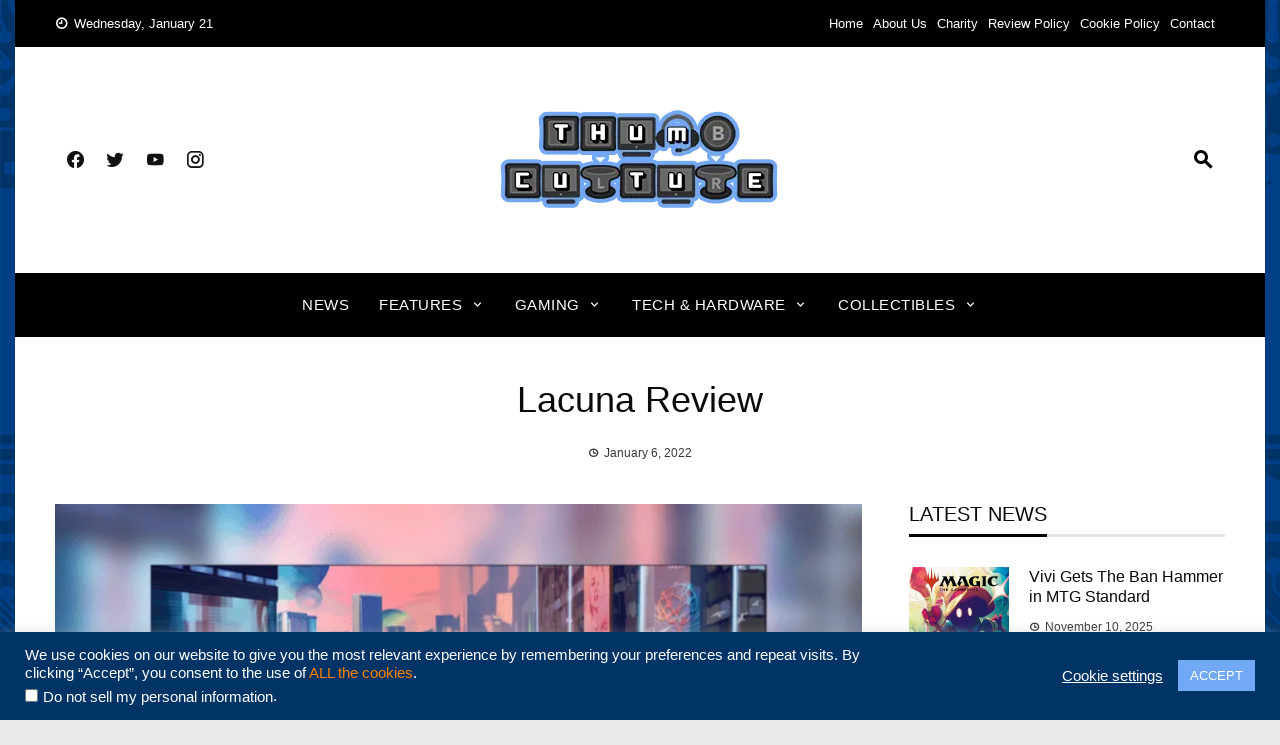

--- FILE ---
content_type: text/html; charset=UTF-8
request_url: https://www.thumbculture.co.uk/lacuna-review
body_size: 29559
content:
<!DOCTYPE html><html lang="en-GB"><head><meta charset="UTF-8"><meta name="viewport" content="width=device-width, initial-scale=1"><link rel="profile" href="https://gmpg.org/xfn/11"><meta name='robots' content='index, follow, max-image-preview:large, max-snippet:-1, max-video-preview:-1' /><title>Lacuna Review</title><meta name="description" content="Lacuna on PS4 - a cinematic sci-fi noir adventure with a gripping story where your decisions have repercussions to how the story unfolds" /><link rel="canonical" href="https://www.thumbculture.co.uk/lacuna-review" /> <script type="application/ld+json" class="yoast-schema-graph">{"@context":"https://schema.org","@graph":[{"@type":"TechArticle","@id":"https://www.thumbculture.co.uk/lacuna-review#article","isPartOf":{"@id":"https://www.thumbculture.co.uk/lacuna-review"},"author":{"name":"Tony C","@id":"https://www.thumbculture.co.uk/#/schema/person/09b58852249eb4944c170d89cf33e749"},"headline":"Lacuna Review","datePublished":"2022-01-06T20:52:54+00:00","dateModified":"2022-01-10T19:24:44+00:00","mainEntityOfPage":{"@id":"https://www.thumbculture.co.uk/lacuna-review"},"wordCount":922,"publisher":{"@id":"https://www.thumbculture.co.uk/#organization"},"image":{"@id":"https://www.thumbculture.co.uk/lacuna-review#primaryimage"},"thumbnailUrl":"https://www.thumbculture.co.uk/wp-content/uploads/2022/01/Lacuna.png","keywords":["RPG","Simulation"],"articleSection":["PlayStation Reviews"],"inLanguage":"en-GB"},{"@type":"WebPage","@id":"https://www.thumbculture.co.uk/lacuna-review","url":"https://www.thumbculture.co.uk/lacuna-review","name":"Lacuna Review","isPartOf":{"@id":"https://www.thumbculture.co.uk/#website"},"primaryImageOfPage":{"@id":"https://www.thumbculture.co.uk/lacuna-review#primaryimage"},"image":{"@id":"https://www.thumbculture.co.uk/lacuna-review#primaryimage"},"thumbnailUrl":"https://www.thumbculture.co.uk/wp-content/uploads/2022/01/Lacuna.png","datePublished":"2022-01-06T20:52:54+00:00","dateModified":"2022-01-10T19:24:44+00:00","description":"Lacuna on PS4 - a cinematic sci-fi noir adventure with a gripping story where your decisions have repercussions to how the story unfolds","breadcrumb":{"@id":"https://www.thumbculture.co.uk/lacuna-review#breadcrumb"},"inLanguage":"en-GB","potentialAction":{"@type":"ListenAction","target":"https://www.thumbculture.co.uk/lacuna-review#podcast_player_48622","object":{"@id":"https://www.thumbculture.co.uk/lacuna-review#/schema/podcast"}},"mainEntityOfPage":"https://www.thumbculture.co.uk/lacuna-review#/schema/podcast"},{"@type":"ImageObject","inLanguage":"en-GB","@id":"https://www.thumbculture.co.uk/lacuna-review#primaryimage","url":"https://www.thumbculture.co.uk/wp-content/uploads/2022/01/Lacuna.png","contentUrl":"https://www.thumbculture.co.uk/wp-content/uploads/2022/01/Lacuna.png","width":1200,"height":700,"caption":"Lacuna"},{"@type":"BreadcrumbList","@id":"https://www.thumbculture.co.uk/lacuna-review#breadcrumb","itemListElement":[{"@type":"ListItem","position":1,"name":"Home","item":"https://www.thumbculture.co.uk/"},{"@type":"ListItem","position":2,"name":"Lacuna Review"}]},{"@type":"WebSite","@id":"https://www.thumbculture.co.uk/#website","url":"https://www.thumbculture.co.uk/","name":"Thumb Culture","description":"Thumb Culture: Lastest Gaming Reviews, Gaming News and New Games across all platforms. Ad free articles allowing you to read uninterrupted at your own pace.","publisher":{"@id":"https://www.thumbculture.co.uk/#organization"},"potentialAction":[{"@type":"SearchAction","target":{"@type":"EntryPoint","urlTemplate":"https://www.thumbculture.co.uk/?s={search_term_string}"},"query-input":{"@type":"PropertyValueSpecification","valueRequired":true,"valueName":"search_term_string"}}],"inLanguage":"en-GB"},{"@type":"Organization","@id":"https://www.thumbculture.co.uk/#organization","name":"Thumb Culture","url":"https://www.thumbculture.co.uk/","logo":{"@type":"ImageObject","inLanguage":"en-GB","@id":"https://www.thumbculture.co.uk/#/schema/logo/image/","url":"https://www.thumbculture.co.uk/wp-content/uploads/2018/09/Thumb-Culture-Logo-e1604917752896.png","contentUrl":"https://www.thumbculture.co.uk/wp-content/uploads/2018/09/Thumb-Culture-Logo-e1604917752896.png","width":1920,"height":1080,"caption":"Thumb Culture"},"image":{"@id":"https://www.thumbculture.co.uk/#/schema/logo/image/"},"sameAs":["http://www.facebook.com/thumbculture","https://x.com/thumb_culture","https://www.instagram.com/thumb_culture/","https://www.pinterest.co.uk/thumb_culture","http://www.youtube.com/thumbculturev2","https://www.tiktok.com/@thumb_culture"]},{"@type":"Person","@id":"https://www.thumbculture.co.uk/#/schema/person/09b58852249eb4944c170d89cf33e749","name":"Tony C","image":{"@type":"ImageObject","inLanguage":"en-GB","@id":"https://www.thumbculture.co.uk/#/schema/person/image/","url":"https://secure.gravatar.com/avatar/6964653a9941acb17792c73462bf542618613e27f0930e705f30e2a1b54f49d1?s=96&d=mm&r=g","contentUrl":"https://secure.gravatar.com/avatar/6964653a9941acb17792c73462bf542618613e27f0930e705f30e2a1b54f49d1?s=96&d=mm&r=g","caption":"Tony C"},"description":"Sonic &amp; Mario started it all... Abe &amp; Solid Snake hooked me in... And I've been gaming ever since. Most of my gaming is on Playstation as that's where I've been since the Megadrive headed off into the sunset.","sameAs":["https://x.com/@colton_tony"],"url":"https://www.thumbculture.co.uk/author/tonyc"}]}</script> <link rel='dns-prefetch' href='//www.thumbculture.co.uk' /><link rel='dns-prefetch' href='//www.googletagmanager.com' /><link href='https://sp-ao.shortpixel.ai' rel='preconnect' /><link rel="alternate" type="application/rss+xml" title="Thumb Culture &raquo; Feed" href="https://www.thumbculture.co.uk/feed" /><link rel="alternate" type="application/rss+xml" title="Thumb Culture &raquo; Comments Feed" href="https://www.thumbculture.co.uk/comments/feed" /><link rel="alternate" title="oEmbed (JSON)" type="application/json+oembed" href="https://www.thumbculture.co.uk/wp-json/oembed/1.0/embed?url=https%3A%2F%2Fwww.thumbculture.co.uk%2Flacuna-review" /><link rel="alternate" title="oEmbed (XML)" type="text/xml+oembed" href="https://www.thumbculture.co.uk/wp-json/oembed/1.0/embed?url=https%3A%2F%2Fwww.thumbculture.co.uk%2Flacuna-review&#038;format=xml" /><link rel="preload" as="image" href="https://www.thumbculture.co.uk/wp-content/uploads/2022/01/Lacuna-1024x597.png"  /><style id='wp-img-auto-sizes-contain-inline-css' type='text/css'>img:is([sizes=auto i],[sizes^="auto," i]){contain-intrinsic-size:3000px 1500px}
/*# sourceURL=wp-img-auto-sizes-contain-inline-css */</style><link rel='stylesheet' id='wpauthor-blocks-fontawesome-front-css' href='https://www.thumbculture.co.uk/wp-content/cache/autoptimize/css/autoptimize_single_27fcf9c44c1474b9764b975b3062e3de.css?ver=3.6.4' type='text/css' media='all' /><link rel='stylesheet' id='wpauthor-frontend-block-style-css-css' href='https://www.thumbculture.co.uk/wp-content/cache/autoptimize/css/autoptimize_single_8a57f0eae70e0e6c35a91541baf39399.css?ver=3.6.4' type='text/css' media='all' /><style id='classic-theme-styles-inline-css' type='text/css'>/*! This file is auto-generated */
.wp-block-button__link{color:#fff;background-color:#32373c;border-radius:9999px;box-shadow:none;text-decoration:none;padding:calc(.667em + 2px) calc(1.333em + 2px);font-size:1.125em}.wp-block-file__button{background:#32373c;color:#fff;text-decoration:none}
/*# sourceURL=/wp-includes/css/classic-themes.min.css */</style><link rel='stylesheet' id='wp-components-css' href='https://www.thumbculture.co.uk/wp-includes/css/dist/components/style.min.css?ver=b1cf12c2ec070a830a973f99423df413' type='text/css' media='all' /><link rel='stylesheet' id='wp-preferences-css' href='https://www.thumbculture.co.uk/wp-includes/css/dist/preferences/style.min.css?ver=b1cf12c2ec070a830a973f99423df413' type='text/css' media='all' /><link rel='stylesheet' id='wp-block-editor-css' href='https://www.thumbculture.co.uk/wp-includes/css/dist/block-editor/style.min.css?ver=b1cf12c2ec070a830a973f99423df413' type='text/css' media='all' /><link rel='stylesheet' id='wp-reusable-blocks-css' href='https://www.thumbculture.co.uk/wp-includes/css/dist/reusable-blocks/style.min.css?ver=b1cf12c2ec070a830a973f99423df413' type='text/css' media='all' /><link rel='stylesheet' id='wp-patterns-css' href='https://www.thumbculture.co.uk/wp-includes/css/dist/patterns/style.min.css?ver=b1cf12c2ec070a830a973f99423df413' type='text/css' media='all' /><link rel='stylesheet' id='wp-editor-css' href='https://www.thumbculture.co.uk/wp-includes/css/dist/editor/style.min.css?ver=b1cf12c2ec070a830a973f99423df413' type='text/css' media='all' /><link rel='stylesheet' id='i2-pros-cons-block-style-css-css' href='https://www.thumbculture.co.uk/wp-content/cache/autoptimize/css/autoptimize_single_a19f3bae65e2590fce9b7aeb1fce9340.css?ver=1.3.1' type='text/css' media='all' /><style id='i2-pros-cons-block-style-css-inline-css' type='text/css'>.i2-pros-cons-main-wrapper .i2pctitle{text-align: center!important;} .i2-pros-cons-main-wrapper .i2pctitle{color: #ffffff!important;} .i2-pros-cons-main-wrapper .i2pctitle{background-color: #00bf08!important;} .i2-pros-cons-wrapper .i2-cons-title,.i2-pros-cons-wrapper .i2-pros-title{color: #ffffff!important;}.i2-pros-cons-wrapper .i2-pros-title {background-color: #00bf08 !important;} .i2-pros-cons-wrapper .i2-cons-title{background-color: #bf000a!important;} .i2-pros-cons-wrapper .section ul li i{top: 8px!important;} .i2-pros-cons-wrapper .i2-pros  ul li i{color: #00bf08!important;} .i2-pros-cons-wrapper .i2-cons ul li i{color: #bf000a!important;} .i2-pros-cons-main-wrapper .i2-button-wrapper a{color: #ffffff!important;} .i2-pros-cons-main-wrapper .i2-button-wrapper a{background-color: #00bf08; border-color:#00bf08;} .i2-pros-cons-main-wrapper .i2-button-wrapper a:hover{background-color: #bf000a; border-color:#bf000a;}
/*# sourceURL=i2-pros-cons-block-style-css-inline-css */</style><link rel='stylesheet' id='i2-pros-and-cons-custom-fonts-icons-style-css' href='https://www.thumbculture.co.uk/wp-content/cache/autoptimize/css/autoptimize_single_bdc617870f812029c70b627cfedeaab8.css?ver=1.3.1' type='text/css' media='all' /><link rel='stylesheet' id='mpp_gutenberg-css' href='https://www.thumbculture.co.uk/wp-content/cache/autoptimize/css/autoptimize_single_e166554d9568a75420df25df66eee803.css?ver=2.6.3' type='text/css' media='all' /><link rel='stylesheet' id='contact-form-7-css' href='https://www.thumbculture.co.uk/wp-content/cache/autoptimize/css/autoptimize_single_64ac31699f5326cb3c76122498b76f66.css?ver=6.1.4' type='text/css' media='all' /><link rel='stylesheet' id='cookie-law-info-css' href='https://www.thumbculture.co.uk/wp-content/cache/autoptimize/css/autoptimize_single_20e8490fab0dcf7557a5c8b54494db6f.css?ver=3.3.9.1' type='text/css' media='all' /><link rel='stylesheet' id='cookie-law-info-gdpr-css' href='https://www.thumbculture.co.uk/wp-content/cache/autoptimize/css/autoptimize_single_359aca8a88b2331aa34ac505acad9911.css?ver=3.3.9.1' type='text/css' media='all' /><link rel='stylesheet' id='viral-news-style-css' href='https://www.thumbculture.co.uk/wp-content/cache/autoptimize/css/autoptimize_single_25b929d664f2e4dcee9ace09bbf38d4b.css?ver=1.4.5' type='text/css' media='all' /><style id='viral-news-style-inline-css' type='text/css'>body,button,input,select,textarea{
font-family:'Arial',sans-serif;}
body,button,input,select,textarea,.entry-footer .cat-links a,.entry-footer .tags-links a,.entry-footer .edit-link a,.widget-area a,.entry-header .entry-title a,.entry-categories,.entry-categories a{color:#0a0a0a}
.entry-post-info .entry-author{border-color:#0a0a0a}
.vn-site-title,.vn-main-navigation a,h1,h2,h3,h4,h5,h6{
font-family:'Arial',sans-serif;}
button,input[type='button'],input[type='reset'],input[type='submit'],.entry-post-info .entry-date,.entry-footer .vn-read-more,.vn-timeline .vn-post-item:hover:after,.comment-navigation .nav-previous a,.comment-navigation .nav-next a,#vn-site-navigation.vn-theme-color,.vn-top-header.vn-theme-color,.vn-top-block .post-categories li a:hover,body .he-post-thumb .post-categories li a:hover,body .he-post-content .post-categories li a:hover,.vn-block-title span:before,body .he-title-style2.he-block-title span:before,.widget-area .widget-title span:before,#vn-back-top,.vn-carousel-block .owl-carousel .owl-nav button.owl-prev,.vn-carousel-block .owl-carousel .owl-nav button.owl-next,body .he-carousel-block .owl-carousel .owl-nav button.owl-prev,body .he-carousel-block .owl-carousel .owl-nav button.owl-next,body .he-ticker-title,body .he-ticker .owl-carousel .owl-nav button[class^='owl-']{background:#000000;}
a,.comment-list a:hover,.post-navigation a:hover,.vn-post-item h3 a:hover,.widget-area a:hover,body .he-ticker .owl-item a:hover{color:#000000;}
body .he-title-style3.he-block-title,.comment-navigation .nav-next a:after{
border-left-color:#000000;}
.comment-navigation .nav-previous a:after{
border-right-color:#000000;}
body .he-ticker-title:after{border-color:transparent transparent transparent #000000;}
/*# sourceURL=viral-news-style-inline-css */</style><link rel='stylesheet' id='materialdesignicons-css' href='https://www.thumbculture.co.uk/wp-content/cache/autoptimize/css/autoptimize_single_f497d8c9bbb07d6ae6db539ccb150a2f.css?ver=1.4.5' type='text/css' media='all' /><link rel='stylesheet' id='owl-carousel-css' href='https://www.thumbculture.co.uk/wp-content/cache/autoptimize/css/autoptimize_single_c8322bd5bffc8e2856f2cbcd03c61d18.css?ver=1.4.5' type='text/css' media='all' /><link rel='stylesheet' id='recent-posts-widget-with-thumbnails-public-style-css' href='https://www.thumbculture.co.uk/wp-content/cache/autoptimize/css/autoptimize_single_ce9e46b88e480b1b20675493e84a1c8f.css?ver=7.1.1' type='text/css' media='all' /><link rel='stylesheet' id='awpa-wp-post-author-styles-css' href='https://www.thumbculture.co.uk/wp-content/cache/autoptimize/css/autoptimize_single_a86801867d1ab65d8018e88ce591a0bd.css?ver=3.6.4' type='text/css' media='all' /><style id='awpa-wp-post-author-styles-inline-css' type='text/css'>.wp_post_author_widget .wp-post-author-meta .awpa-display-name > a:hover,
                body .wp-post-author-wrap .awpa-display-name > a:hover {
                    color: #b81e1e;
                }
                .wp-post-author-meta .wp-post-author-meta-more-posts a.awpa-more-posts:hover, 
                .awpa-review-field .right-star .awpa-rating-button:not(:disabled):hover {
                    color: #b81e1e;
                    border-color: #b81e1e;
                }
            
/*# sourceURL=awpa-wp-post-author-styles-inline-css */</style><link rel='stylesheet' id='jquery-lazyloadxt-spinner-css-css' href='https://www.thumbculture.co.uk/wp-content/cache/autoptimize/css/autoptimize_single_d4a56d3242663a4b372dc090375e8136.css?ver=b1cf12c2ec070a830a973f99423df413' type='text/css' media='all' /><link rel='stylesheet' id='a3a3_lazy_load-css' href='https://www.thumbculture.co.uk/wp-content/uploads/sass/a3_lazy_load.min.css?ver=1684508877' type='text/css' media='all' /><link rel='stylesheet' id='booster-extension-social-icons-css' href='https://www.thumbculture.co.uk/wp-content/plugins/booster-extension/assets/css/social-icons.min.css?ver=b1cf12c2ec070a830a973f99423df413' type='text/css' media='all' /><link rel='stylesheet' id='booster-extension-style-css' href='https://www.thumbculture.co.uk/wp-content/cache/autoptimize/css/autoptimize_single_35d4200bbd706f42882d63eb78afb8b2.css?ver=b1cf12c2ec070a830a973f99423df413' type='text/css' media='all' /> <script type="text/javascript" defer='defer' src="https://www.thumbculture.co.uk/wp-includes/js/jquery/jquery.min.js?ver=3.7.1" id="jquery-core-js"></script> <script type="text/javascript" defer='defer' src="https://www.thumbculture.co.uk/wp-includes/js/jquery/jquery-migrate.min.js?ver=3.4.1" id="jquery-migrate-js"></script> <script defer id="cookie-law-info-js-extra" src="[data-uri]"></script> <script type="text/javascript" defer='defer' src="https://www.thumbculture.co.uk/wp-content/cache/autoptimize/js/autoptimize_single_c5592a6fda4d0b779f56db2d5ddac010.js?ver=3.3.9.1" id="cookie-law-info-js"></script> <script defer id="cookie-law-info-ccpa-js-extra" src="[data-uri]"></script> <script type="text/javascript" defer='defer' src="https://www.thumbculture.co.uk/wp-content/cache/autoptimize/js/autoptimize_single_d74015eee8e8a5907e4dc32027d21e8c.js?ver=3.3.9.1" id="cookie-law-info-ccpa-js"></script> <script type="text/javascript" defer='defer' src="https://www.thumbculture.co.uk/wp-content/cache/autoptimize/js/autoptimize_single_bcf870b35f7d1f8c3f574061d642d3c3.js?ver=3.6.4" id="awpa-custom-bg-scripts-js"></script> <link rel="https://api.w.org/" href="https://www.thumbculture.co.uk/wp-json/" /><link rel="alternate" title="JSON" type="application/json" href="https://www.thumbculture.co.uk/wp-json/wp/v2/posts/48622" /><link rel="EditURI" type="application/rsd+xml" title="RSD" href="https://www.thumbculture.co.uk/xmlrpc.php?rsd" /><link rel='shortlink' href='https://www.thumbculture.co.uk/?p=48622' /> <style id="custom-logo-css" type="text/css">.vn-site-title, .vn-site-description {
				position: absolute;
				clip-path: inset(50%);
			}</style><meta name="generator" content="Site Kit by Google 1.170.0" /><meta name="generator" content="performance-lab 4.0.1; plugins: "><link rel="alternate" type="application/rss+xml" title="Podcast RSS feed" href="https://www.thumbculture.co.uk/feed/podcast" /> <script type="text/javascript">(function(url){
	if(/(?:Chrome\/26\.0\.1410\.63 Safari\/537\.31|WordfenceTestMonBot)/.test(navigator.userAgent)){ return; }
	var addEvent = function(evt, handler) {
		if (window.addEventListener) {
			document.addEventListener(evt, handler, false);
		} else if (window.attachEvent) {
			document.attachEvent('on' + evt, handler);
		}
	};
	var removeEvent = function(evt, handler) {
		if (window.removeEventListener) {
			document.removeEventListener(evt, handler, false);
		} else if (window.detachEvent) {
			document.detachEvent('on' + evt, handler);
		}
	};
	var evts = 'contextmenu dblclick drag dragend dragenter dragleave dragover dragstart drop keydown keypress keyup mousedown mousemove mouseout mouseover mouseup mousewheel scroll'.split(' ');
	var logHuman = function() {
		if (window.wfLogHumanRan) { return; }
		window.wfLogHumanRan = true;
		var wfscr = document.createElement('script');
		wfscr.type = 'text/javascript';
		wfscr.async = true;
		wfscr.src = url + '&r=' + Math.random();
		(document.getElementsByTagName('head')[0]||document.getElementsByTagName('body')[0]).appendChild(wfscr);
		for (var i = 0; i < evts.length; i++) {
			removeEvent(evts[i], logHuman);
		}
	};
	for (var i = 0; i < evts.length; i++) {
		addEvent(evts[i], logHuman);
	}
})('//www.thumbculture.co.uk/?wordfence_lh=1&hid=EBB50F75C9941ED571718CB376853874');</script><style type="text/css" id="custom-background-css">body.custom-background { background-image: url(https://sp-ao.shortpixel.ai/client/to_webp,q_glossy,ret_img/https://www.thumbculture.co.uk/wp-content/uploads/2022/08/Insta_Stories_PCB-CLEAN-1.png); background-position: left top; background-size: contain; background-repeat: repeat; background-attachment: fixed; }</style><link rel="amphtml" href="https://www.thumbculture.co.uk/lacuna-review/amp">  <script defer src="[data-uri]"></script> <link rel="icon" href="https://sp-ao.shortpixel.ai/client/to_webp,q_glossy,ret_img,w_32,h_32/https://www.thumbculture.co.uk/wp-content/uploads/2020/11/cropped-TC_Small_Logo-212x212.png" sizes="32x32" /><link rel="icon" href="https://sp-ao.shortpixel.ai/client/to_webp,q_glossy,ret_img,w_192,h_192/https://www.thumbculture.co.uk/wp-content/uploads/2020/11/cropped-TC_Small_Logo-212x212.png" sizes="192x192" /><link rel="apple-touch-icon" href="https://sp-ao.shortpixel.ai/client/to_webp,q_glossy,ret_img,w_180,h_180/https://www.thumbculture.co.uk/wp-content/uploads/2020/11/cropped-TC_Small_Logo-212x212.png" /><meta name="msapplication-TileImage" content="https://www.thumbculture.co.uk/wp-content/uploads/2020/11/cropped-TC_Small_Logo-300x300.png" /><style type="text/css" id="wp-custom-css">.wp-caption-text {
    margin: 0.8075em 0;
    font-style: italic;
	  font-size: 90%;
}
a {
     color: #FF8000;
}</style><style id="kirki-inline-styles"></style><style id='global-styles-inline-css' type='text/css'>:root{--wp--preset--aspect-ratio--square: 1;--wp--preset--aspect-ratio--4-3: 4/3;--wp--preset--aspect-ratio--3-4: 3/4;--wp--preset--aspect-ratio--3-2: 3/2;--wp--preset--aspect-ratio--2-3: 2/3;--wp--preset--aspect-ratio--16-9: 16/9;--wp--preset--aspect-ratio--9-16: 9/16;--wp--preset--color--black: #000000;--wp--preset--color--cyan-bluish-gray: #abb8c3;--wp--preset--color--white: #ffffff;--wp--preset--color--pale-pink: #f78da7;--wp--preset--color--vivid-red: #cf2e2e;--wp--preset--color--luminous-vivid-orange: #ff6900;--wp--preset--color--luminous-vivid-amber: #fcb900;--wp--preset--color--light-green-cyan: #7bdcb5;--wp--preset--color--vivid-green-cyan: #00d084;--wp--preset--color--pale-cyan-blue: #8ed1fc;--wp--preset--color--vivid-cyan-blue: #0693e3;--wp--preset--color--vivid-purple: #9b51e0;--wp--preset--gradient--vivid-cyan-blue-to-vivid-purple: linear-gradient(135deg,rgb(6,147,227) 0%,rgb(155,81,224) 100%);--wp--preset--gradient--light-green-cyan-to-vivid-green-cyan: linear-gradient(135deg,rgb(122,220,180) 0%,rgb(0,208,130) 100%);--wp--preset--gradient--luminous-vivid-amber-to-luminous-vivid-orange: linear-gradient(135deg,rgb(252,185,0) 0%,rgb(255,105,0) 100%);--wp--preset--gradient--luminous-vivid-orange-to-vivid-red: linear-gradient(135deg,rgb(255,105,0) 0%,rgb(207,46,46) 100%);--wp--preset--gradient--very-light-gray-to-cyan-bluish-gray: linear-gradient(135deg,rgb(238,238,238) 0%,rgb(169,184,195) 100%);--wp--preset--gradient--cool-to-warm-spectrum: linear-gradient(135deg,rgb(74,234,220) 0%,rgb(151,120,209) 20%,rgb(207,42,186) 40%,rgb(238,44,130) 60%,rgb(251,105,98) 80%,rgb(254,248,76) 100%);--wp--preset--gradient--blush-light-purple: linear-gradient(135deg,rgb(255,206,236) 0%,rgb(152,150,240) 100%);--wp--preset--gradient--blush-bordeaux: linear-gradient(135deg,rgb(254,205,165) 0%,rgb(254,45,45) 50%,rgb(107,0,62) 100%);--wp--preset--gradient--luminous-dusk: linear-gradient(135deg,rgb(255,203,112) 0%,rgb(199,81,192) 50%,rgb(65,88,208) 100%);--wp--preset--gradient--pale-ocean: linear-gradient(135deg,rgb(255,245,203) 0%,rgb(182,227,212) 50%,rgb(51,167,181) 100%);--wp--preset--gradient--electric-grass: linear-gradient(135deg,rgb(202,248,128) 0%,rgb(113,206,126) 100%);--wp--preset--gradient--midnight: linear-gradient(135deg,rgb(2,3,129) 0%,rgb(40,116,252) 100%);--wp--preset--font-size--small: 13px;--wp--preset--font-size--medium: 20px;--wp--preset--font-size--large: 36px;--wp--preset--font-size--x-large: 42px;--wp--preset--spacing--20: 0.44rem;--wp--preset--spacing--30: 0.67rem;--wp--preset--spacing--40: 1rem;--wp--preset--spacing--50: 1.5rem;--wp--preset--spacing--60: 2.25rem;--wp--preset--spacing--70: 3.38rem;--wp--preset--spacing--80: 5.06rem;--wp--preset--shadow--natural: 6px 6px 9px rgba(0, 0, 0, 0.2);--wp--preset--shadow--deep: 12px 12px 50px rgba(0, 0, 0, 0.4);--wp--preset--shadow--sharp: 6px 6px 0px rgba(0, 0, 0, 0.2);--wp--preset--shadow--outlined: 6px 6px 0px -3px rgb(255, 255, 255), 6px 6px rgb(0, 0, 0);--wp--preset--shadow--crisp: 6px 6px 0px rgb(0, 0, 0);}:where(.is-layout-flex){gap: 0.5em;}:where(.is-layout-grid){gap: 0.5em;}body .is-layout-flex{display: flex;}.is-layout-flex{flex-wrap: wrap;align-items: center;}.is-layout-flex > :is(*, div){margin: 0;}body .is-layout-grid{display: grid;}.is-layout-grid > :is(*, div){margin: 0;}:where(.wp-block-columns.is-layout-flex){gap: 2em;}:where(.wp-block-columns.is-layout-grid){gap: 2em;}:where(.wp-block-post-template.is-layout-flex){gap: 1.25em;}:where(.wp-block-post-template.is-layout-grid){gap: 1.25em;}.has-black-color{color: var(--wp--preset--color--black) !important;}.has-cyan-bluish-gray-color{color: var(--wp--preset--color--cyan-bluish-gray) !important;}.has-white-color{color: var(--wp--preset--color--white) !important;}.has-pale-pink-color{color: var(--wp--preset--color--pale-pink) !important;}.has-vivid-red-color{color: var(--wp--preset--color--vivid-red) !important;}.has-luminous-vivid-orange-color{color: var(--wp--preset--color--luminous-vivid-orange) !important;}.has-luminous-vivid-amber-color{color: var(--wp--preset--color--luminous-vivid-amber) !important;}.has-light-green-cyan-color{color: var(--wp--preset--color--light-green-cyan) !important;}.has-vivid-green-cyan-color{color: var(--wp--preset--color--vivid-green-cyan) !important;}.has-pale-cyan-blue-color{color: var(--wp--preset--color--pale-cyan-blue) !important;}.has-vivid-cyan-blue-color{color: var(--wp--preset--color--vivid-cyan-blue) !important;}.has-vivid-purple-color{color: var(--wp--preset--color--vivid-purple) !important;}.has-black-background-color{background-color: var(--wp--preset--color--black) !important;}.has-cyan-bluish-gray-background-color{background-color: var(--wp--preset--color--cyan-bluish-gray) !important;}.has-white-background-color{background-color: var(--wp--preset--color--white) !important;}.has-pale-pink-background-color{background-color: var(--wp--preset--color--pale-pink) !important;}.has-vivid-red-background-color{background-color: var(--wp--preset--color--vivid-red) !important;}.has-luminous-vivid-orange-background-color{background-color: var(--wp--preset--color--luminous-vivid-orange) !important;}.has-luminous-vivid-amber-background-color{background-color: var(--wp--preset--color--luminous-vivid-amber) !important;}.has-light-green-cyan-background-color{background-color: var(--wp--preset--color--light-green-cyan) !important;}.has-vivid-green-cyan-background-color{background-color: var(--wp--preset--color--vivid-green-cyan) !important;}.has-pale-cyan-blue-background-color{background-color: var(--wp--preset--color--pale-cyan-blue) !important;}.has-vivid-cyan-blue-background-color{background-color: var(--wp--preset--color--vivid-cyan-blue) !important;}.has-vivid-purple-background-color{background-color: var(--wp--preset--color--vivid-purple) !important;}.has-black-border-color{border-color: var(--wp--preset--color--black) !important;}.has-cyan-bluish-gray-border-color{border-color: var(--wp--preset--color--cyan-bluish-gray) !important;}.has-white-border-color{border-color: var(--wp--preset--color--white) !important;}.has-pale-pink-border-color{border-color: var(--wp--preset--color--pale-pink) !important;}.has-vivid-red-border-color{border-color: var(--wp--preset--color--vivid-red) !important;}.has-luminous-vivid-orange-border-color{border-color: var(--wp--preset--color--luminous-vivid-orange) !important;}.has-luminous-vivid-amber-border-color{border-color: var(--wp--preset--color--luminous-vivid-amber) !important;}.has-light-green-cyan-border-color{border-color: var(--wp--preset--color--light-green-cyan) !important;}.has-vivid-green-cyan-border-color{border-color: var(--wp--preset--color--vivid-green-cyan) !important;}.has-pale-cyan-blue-border-color{border-color: var(--wp--preset--color--pale-cyan-blue) !important;}.has-vivid-cyan-blue-border-color{border-color: var(--wp--preset--color--vivid-cyan-blue) !important;}.has-vivid-purple-border-color{border-color: var(--wp--preset--color--vivid-purple) !important;}.has-vivid-cyan-blue-to-vivid-purple-gradient-background{background: var(--wp--preset--gradient--vivid-cyan-blue-to-vivid-purple) !important;}.has-light-green-cyan-to-vivid-green-cyan-gradient-background{background: var(--wp--preset--gradient--light-green-cyan-to-vivid-green-cyan) !important;}.has-luminous-vivid-amber-to-luminous-vivid-orange-gradient-background{background: var(--wp--preset--gradient--luminous-vivid-amber-to-luminous-vivid-orange) !important;}.has-luminous-vivid-orange-to-vivid-red-gradient-background{background: var(--wp--preset--gradient--luminous-vivid-orange-to-vivid-red) !important;}.has-very-light-gray-to-cyan-bluish-gray-gradient-background{background: var(--wp--preset--gradient--very-light-gray-to-cyan-bluish-gray) !important;}.has-cool-to-warm-spectrum-gradient-background{background: var(--wp--preset--gradient--cool-to-warm-spectrum) !important;}.has-blush-light-purple-gradient-background{background: var(--wp--preset--gradient--blush-light-purple) !important;}.has-blush-bordeaux-gradient-background{background: var(--wp--preset--gradient--blush-bordeaux) !important;}.has-luminous-dusk-gradient-background{background: var(--wp--preset--gradient--luminous-dusk) !important;}.has-pale-ocean-gradient-background{background: var(--wp--preset--gradient--pale-ocean) !important;}.has-electric-grass-gradient-background{background: var(--wp--preset--gradient--electric-grass) !important;}.has-midnight-gradient-background{background: var(--wp--preset--gradient--midnight) !important;}.has-small-font-size{font-size: var(--wp--preset--font-size--small) !important;}.has-medium-font-size{font-size: var(--wp--preset--font-size--medium) !important;}.has-large-font-size{font-size: var(--wp--preset--font-size--large) !important;}.has-x-large-font-size{font-size: var(--wp--preset--font-size--x-large) !important;}
/*# sourceURL=global-styles-inline-css */</style></head><body class="wp-singular post-template-default single single-post postid-48622 single-format-standard custom-background wp-custom-logo wp-embed-responsive wp-theme-viral-news booster-extension group-blog viral-news-right-sidebar vn-boxed"> <noscript> <iframe src="https://www.googletagmanager.com/ns.html?id=GTM-KH6FLTB" height="0" width="0" style="display:none;visibility:hidden"></iframe> </noscript><div id="vn-page"> <a class="skip-link screen-reader-text" href="#vn-content">Skip to content</a><header id="vn-masthead" class="vn-site-header"><div class="vn-top-header vn-dark"><div class="vn-container"><div class="vn-top-left-header"> <span><i class="mdi mdi-clock-time-nine-outline"></i>Wednesday, January 21</span></div><div class="vn-top-right-header"><div class="vn-top-menu"><ul id="menu-footer" class="vn-clearfix"><li id="menu-item-56354" class="menu-item menu-item-type-custom menu-item-object-custom menu-item-home menu-item-56354"><a href="https://www.thumbculture.co.uk/">Home</a></li><li id="menu-item-37930" class="menu-item menu-item-type-post_type menu-item-object-page menu-item-37930"><a href="https://www.thumbculture.co.uk/about">About Us</a></li><li id="menu-item-37931" class="menu-item menu-item-type-post_type menu-item-object-page menu-item-37931"><a href="https://www.thumbculture.co.uk/charity">Charity</a></li><li id="menu-item-18682" class="menu-item menu-item-type-post_type menu-item-object-page menu-item-18682"><a href="https://www.thumbculture.co.uk/review-policy">Review Policy</a></li><li id="menu-item-19259" class="menu-item menu-item-type-post_type menu-item-object-page menu-item-19259"><a href="https://www.thumbculture.co.uk/cookie-and-privacy-policy">Cookie Policy</a></li><li id="menu-item-19837" class="menu-item menu-item-type-post_type menu-item-object-page menu-item-19837"><a href="https://www.thumbculture.co.uk/contact">Contact</a></li></ul></div></div></div></div><div class="vn-header vn-black"><div class="vn-container"><div class="vn-header-social-icons"><a class="vn-facebook" href="https://www.facebook.com/ThumbCulture" target="_blank"><i class="mdi mdi-facebook"></i></a><a class="vn-twitter" href="https://www.twitter.com/thumb_culture" target="_blank"><i class="mdi mdi-twitter"></i></a><a class="vn-youtube" href="https://www.youtube.com/c/ThumbCultureV2" target="_blank"><i class="mdi mdi-youtube"></i></a><a class="vn-instagram" href="https://www.instagram.com/thumb_culture" target="_blank"><i class="mdi mdi-instagram"></i></a></div><div id="vn-site-branding"> <a href="https://www.thumbculture.co.uk/" class="custom-logo-link" rel="home"><img width="293" height="106" src="https://sp-ao.shortpixel.ai/client/to_webp,q_glossy,ret_img,w_293,h_106/https://www.thumbculture.co.uk/wp-content/uploads/2022/08/cropped-cropped-cropped-cropped-cropped-cropped-tcnewlogo-1360-1.png" class="custom-logo" alt="" decoding="async" /></a></div><div class="vn-header-search" ><span><i class="mdi mdi-magnify"></i></span></div></div></div><nav id="vn-site-navigation" class="vn-main-navigation vn-dark"><div class="vn-container"><div class="vn-header-search"><span ><i class="mdi mdi-magnify"></i></span></div> <a href="#" class="vn-toggle-menu"><span></span></a><div class="vn-menu vn-clearfix"><ul id="menu-top" class="vn-clearfix"><li id="menu-item-273" class="menu-item menu-item-type-taxonomy menu-item-object-category menu-item-273"><a href="https://www.thumbculture.co.uk/category/news-updates">News</a></li><li id="menu-item-19809" class="menu-item menu-item-type-taxonomy menu-item-object-category menu-item-has-children menu-item-19809"><a href="https://www.thumbculture.co.uk/category/features">Features</a><ul class="sub-menu"><li id="menu-item-82133" class="menu-item menu-item-type-custom menu-item-object-custom menu-item-82133"><a href="https://www.thumbculture.co.uk/tag/tc-mini-crew">TC Mini Crew</a></li></ul></li><li id="menu-item-80486" class="menu-item menu-item-type-custom menu-item-object-custom menu-item-home menu-item-has-children menu-item-80486"><a href="https://www.thumbculture.co.uk">Gaming</a><ul class="sub-menu"><li id="menu-item-56222" class="menu-item menu-item-type-custom menu-item-object-custom menu-item-home menu-item-has-children menu-item-56222"><a href="https://www.thumbculture.co.uk/">Reviews</a><ul class="sub-menu"><li id="menu-item-8017" class="menu-item menu-item-type-taxonomy menu-item-object-category menu-item-8017"><a href="https://www.thumbculture.co.uk/category/pc-reviews">PC</a></li><li id="menu-item-14075" class="menu-item menu-item-type-taxonomy menu-item-object-category current-post-ancestor current-menu-parent current-post-parent menu-item-14075"><a href="https://www.thumbculture.co.uk/category/playstation-reviews">PlayStation</a></li><li id="menu-item-8020" class="menu-item menu-item-type-taxonomy menu-item-object-category menu-item-8020"><a href="https://www.thumbculture.co.uk/category/switch-reviews">Switch</a></li><li id="menu-item-14076" class="menu-item menu-item-type-taxonomy menu-item-object-category menu-item-14076"><a href="https://www.thumbculture.co.uk/category/xbox-reviews">Xbox</a></li><li id="menu-item-49357" class="menu-item menu-item-type-taxonomy menu-item-object-category menu-item-49357"><a href="https://www.thumbculture.co.uk/category/vr-reviews">VR</a></li><li id="menu-item-63730" class="menu-item menu-item-type-taxonomy menu-item-object-category menu-item-63730"><a href="https://www.thumbculture.co.uk/category/retro-reviews">Retro Reviews</a></li></ul></li><li id="menu-item-1313" class="menu-item menu-item-type-taxonomy menu-item-object-category menu-item-1313"><a href="https://www.thumbculture.co.uk/category/previews-early-access">Previews</a></li></ul></li><li id="menu-item-19814" class="menu-item menu-item-type-taxonomy menu-item-object-category menu-item-has-children menu-item-19814"><a href="https://www.thumbculture.co.uk/category/hardware-tech">Tech &#038; Hardware</a><ul class="sub-menu"><li id="menu-item-80487" class="menu-item menu-item-type-custom menu-item-object-custom menu-item-80487"><a href="https://www.thumbculture.co.uk/tag/audio-hardware">Audio Hardware</a></li><li id="menu-item-80488" class="menu-item menu-item-type-custom menu-item-object-custom menu-item-80488"><a href="https://www.thumbculture.co.uk/tag/comfort">Comfort</a></li><li id="menu-item-80489" class="menu-item menu-item-type-custom menu-item-object-custom menu-item-80489"><a href="https://www.thumbculture.co.uk/tag/consoles">Consoles</a></li><li id="menu-item-80490" class="menu-item menu-item-type-custom menu-item-object-custom menu-item-80490"><a href="https://www.thumbculture.co.uk/tag/controllers">Controllers</a></li><li id="menu-item-80494" class="menu-item menu-item-type-custom menu-item-object-custom menu-item-80494"><a href="https://www.thumbculture.co.uk/tag/gadgets-gizmos">Gadgets &#038; Gizmos</a></li><li id="menu-item-80491" class="menu-item menu-item-type-custom menu-item-object-custom menu-item-80491"><a href="https://www.thumbculture.co.uk/tag/headsets-and-earbuds">Headsets &#038; Earbuds</a></li><li id="menu-item-80492" class="menu-item menu-item-type-custom menu-item-object-custom menu-item-80492"><a href="https://www.thumbculture.co.uk/tag/keyboards-mice">Keyboards &#038; Mice</a></li><li id="menu-item-80493" class="menu-item menu-item-type-custom menu-item-object-custom menu-item-80493"><a href="https://www.thumbculture.co.uk/tag/monitors">Monitors</a></li><li id="menu-item-80495" class="menu-item menu-item-type-custom menu-item-object-custom menu-item-80495"><a href="https://www.thumbculture.co.uk/tag/pc-hardware">PC Hardware</a></li><li id="menu-item-80496" class="menu-item menu-item-type-custom menu-item-object-custom menu-item-80496"><a href="https://www.thumbculture.co.uk/tag/speakers">Speakers</a></li><li id="menu-item-80497" class="menu-item menu-item-type-custom menu-item-object-custom menu-item-80497"><a href="https://www.thumbculture.co.uk/tag/video-hardware">Video Hardware</a></li><li id="menu-item-83464" class="menu-item menu-item-type-custom menu-item-object-custom menu-item-83464"><a href="https://www.thumbculture.co.uk/tag/vr-peripherals">VR Hardware</a></li></ul></li><li id="menu-item-82053" class="menu-item menu-item-type-custom menu-item-object-custom menu-item-has-children menu-item-82053"><a href="https://www.thumbculture.co.uk/tag/collectibles">Collectibles</a><ul class="sub-menu"><li id="menu-item-82054" class="menu-item menu-item-type-custom menu-item-object-custom menu-item-82054"><a href="https://www.thumbculture.co.uk/tag/board-game-card-game">Board &#038; Card Games</a></li><li id="menu-item-82062" class="menu-item menu-item-type-custom menu-item-object-custom menu-item-82062"><a href="https://www.thumbculture.co.uk/tag/figures">Figures</a></li><li id="menu-item-71835" class="menu-item menu-item-type-taxonomy menu-item-object-category menu-item-71835"><a href="https://www.thumbculture.co.uk/category/lego">LEGO</a></li></ul></li></ul></div></div></nav></header><div id="vn-content" class="vn-site-content"><div class="vn-container"><header class="vn-main-header"><h1>Lacuna Review</h1><div class="posted-on"><i class="mdi mdi-clock-time-three-outline"></i><time class="entry-date published" datetime="2022-01-06T20:52:54+00:00">January 6, 2022</time><time class="updated" datetime="2022-01-10T19:24:44+00:00">January 10, 2022</time></div></header><div class="vn-content-wrap vn-clearfix"><div id="primary" class="content-area"><article id="post-48622" class="vn-article-content post-48622 post type-post status-publish format-standard has-post-thumbnail hentry category-playstation-reviews tag-rpg tag-simulation"><div class="entry-content"><div class="single-featured-img"><img width="810" height="472" src="https://sp-ao.shortpixel.ai/client/to_webp,q_glossy,ret_img,w_810,h_472/https://www.thumbculture.co.uk/wp-content/uploads/2022/01/Lacuna-1024x597.png" class="attachment-large size-large wp-post-image" alt="Lacuna" decoding="async" fetchpriority="high" /></div><div class="twp-like-dislike-button twp-like-dislike-thumb"> <span data-id="48622" id="twp-post-like" class="twp-post-like-dislike can-like"> <img decoding="async" src="https://www.thumbculture.co.uk/wp-content/plugins/booster-extension//assets/icon/thumbs-up.svg" /> </span> <span class="twp-like-count"> 7 </span> <span data-id="48622" id="twp-post-dislike" class="twp-post-like-dislike can-dislike "> <img decoding="async" src="https://www.thumbculture.co.uk/wp-content/plugins/booster-extension//assets/icon/thumbs-down.svg" /> </span> <span class="twp-dislike-count"> 1 </span></div><div class='booster-block booster-read-block'><div class="twp-read-time"> <i class="booster-icon twp-clock"></i> <span>Read Time:</span>4 Minute, 39 Second</div></div><p>Let&#8217;s cut right to the chase. <strong>Lacuna</strong> on PS4/PS5 is glorious<span style="font-weight: 400;">. This sci-fi noir adventure feels like a spiritual successor to Police Quest, one of my favourite Sierra Games series from the late 80&#8217;s/early 90&#8217;s. It builds on the tropes of the genre, pairs it with excellent writing and establishes its own spin on the point and click adventure. </span></p><h2><b>Lacuna &#8211; Point The Finger</b></h2><figure id="attachment_48643" aria-describedby="caption-attachment-48643" style="width: 3840px" class="wp-caption aligncenter"><img decoding="async" class="lazy lazy-hidden wp-image-48643 size-full" src="https://sp-ao.shortpixel.ai/client/to_webp,q_glossy,ret_img,w_3840,h_2160/https://www.thumbculture.co.uk/wp-content/plugins/a3-lazy-load/assets/images/lazy_placeholder.gif" data-lazy-type="image" data-src="https://sp-ao.shortpixel.ai/client/to_webp,q_glossy,ret_img,w_3840,h_2160/https://www.thumbculture.co.uk/wp-content/uploads/2022/01/17e21444a8953-screenshotUrl.png" alt="" width="3840" height="2160" /><noscript><img decoding="async" class="wp-image-48643 size-full" src="https://www.thumbculture.co.uk/wp-content/uploads/2022/01/17e21444a8953-screenshotUrl.png" alt="" width="3840" height="2160" /></noscript><figcaption id="caption-attachment-48643" class="wp-caption-text">Lacuna ambient lighting</figcaption></figure><p><span style="font-weight: 400;">Tiny German developer DigiTales Interactive released <strong>Lacuna</strong> on PC back in May 2021 and this much anticipated console release is published by Assemble Entertainment. </span><span style="font-weight: 400;">Available on Playstation, Xbox and Nintendo Switch, this indie title comes in at 2GB install size on PS4. </span></p><p><span style="font-weight: 400;">If you enjoy this review be sure to check out our other <a href="https://www.thumbculture.co.uk/category/playstation-reviews" target="_blank" rel="noopener"><strong>Playstation</strong> <strong>game reviews</strong></a></span></p><h3><b>Gameplay</b></h3><p><span style="font-weight: 400;">Playing as CDI agent Neil Conrad, the adventure centres around the investigation of a single homicide case. You inspect crime scenes, gather clues, conduct interviews and interrogate suspects. With your book of evidence you try to uncover the full truth and bring those responsible to justice.</span></p><figure id="attachment_48639" aria-describedby="caption-attachment-48639" style="width: 3840px" class="wp-caption aligncenter"><img decoding="async" class="lazy lazy-hidden wp-image-48639 size-full" src="https://sp-ao.shortpixel.ai/client/to_webp,q_glossy,ret_img,w_3840,h_2160/https://www.thumbculture.co.uk/wp-content/plugins/a3-lazy-load/assets/images/lazy_placeholder.gif" data-lazy-type="image" data-src="https://sp-ao.shortpixel.ai/client/to_webp,q_glossy,ret_img,w_3840,h_2160/https://www.thumbculture.co.uk/wp-content/uploads/2022/01/17e21441fea23-screenshotUrl.png" alt="Neil Conrad searching crime scene in videogame Lacuna PS4" width="3840" height="2160" /><noscript><img decoding="async" class="wp-image-48639 size-full" src="https://www.thumbculture.co.uk/wp-content/uploads/2022/01/17e21441fea23-screenshotUrl.png" alt="Neil Conrad searching crime scene in videogame Lacuna PS4" width="3840" height="2160" /></noscript><figcaption id="caption-attachment-48639" class="wp-caption-text">Leave no stone unturned</figcaption></figure><p>Piecing together details of the investigation, you must submit sheets of your findings to progress the case. The game pulls no punches here and offers no hand-holding. You can submit totally wrong interpretations of the evidence, possibly implicating an innocent party in the process. This can have dire consequences as there are no do-overs and you must live with the ramifications of your choices. Tread carefully!</p><figure id="attachment_48641" aria-describedby="caption-attachment-48641" style="width: 3840px" class="wp-caption aligncenter"><img loading="lazy" decoding="async" class="lazy lazy-hidden wp-image-48641 size-full" src="https://sp-ao.shortpixel.ai/client/to_webp,q_glossy,ret_img,w_3840,h_2160/https://www.thumbculture.co.uk/wp-content/plugins/a3-lazy-load/assets/images/lazy_placeholder.gif" data-lazy-type="image" data-src="https://sp-ao.shortpixel.ai/client/to_webp,q_glossy,ret_img,w_3840,h_2160/https://www.thumbculture.co.uk/wp-content/uploads/2022/01/17e21439aba56-screenshotUrl.png" alt="Lacuna evidence sheets" width="3840" height="2160" /><noscript><img loading="lazy" decoding="async" class="wp-image-48641 size-full" src="https://www.thumbculture.co.uk/wp-content/uploads/2022/01/17e21439aba56-screenshotUrl.png" alt="Lacuna evidence sheets" width="3840" height="2160" /></noscript><figcaption id="caption-attachment-48641" class="wp-caption-text">Get your facts straight</figcaption></figure><p>A nice inclusion to the interview/interrogation conversations is a timer on your responses. This heightens the stress and tension of trying to get the desired outcomes from your line of questioning. Its also nice to see that the team have considered accessibility by included an option in the settings to turn this feature off.</p><p>Crime scene searches are handled nicely too. A click of L3 highlights all interactive objects in blue, helpful if you ever feel a bit lost.</p><p>Accessed from the touchpad, your mobile contains a litany of information including news articles, emails, clues and a character glossary. There is also a log of all your past conversations here which comes in really handy when reviewing evidence. A very welcome touch.</p><p>My only gripe with the game is the load screens. While not long by any means, if these could be cleverly hidden it would add greatly to the cinematic presentation.</p><h4><b>Graphics &amp; Audio</b></h4><p><span style="font-weight: 400;">The visuals are a marriage of beautifully detailed pixel art, parallax backgrounds and environmental elements like fog and lighting effects. The character design is simple yet their endearing animation detailing makes them excel. I even noticed reflection effects in some glass panels as I walked past, which further added to the immersion.</span></p><figure id="attachment_48637" aria-describedby="caption-attachment-48637" style="width: 3840px" class="wp-caption aligncenter"><img loading="lazy" decoding="async" class="lazy lazy-hidden wp-image-48637 size-full" src="https://sp-ao.shortpixel.ai/client/to_webp,q_glossy,ret_img,w_3840,h_2160/https://www.thumbculture.co.uk/wp-content/plugins/a3-lazy-load/assets/images/lazy_placeholder.gif" data-lazy-type="image" data-src="https://sp-ao.shortpixel.ai/client/to_webp,q_glossy,ret_img,w_3840,h_2160/https://www.thumbculture.co.uk/wp-content/uploads/2022/01/17e214402c760-screenshotUrl.png" alt="Lacuna reflection" width="3840" height="2160" /><noscript><img loading="lazy" decoding="async" class="wp-image-48637 size-full" src="https://www.thumbculture.co.uk/wp-content/uploads/2022/01/17e214402c760-screenshotUrl.png" alt="Lacuna reflection" width="3840" height="2160" /></noscript><figcaption id="caption-attachment-48637" class="wp-caption-text">Cool reflection detail</figcaption></figure><p><span style="font-weight: 400;">Supplemental to the visuals is the meticulous audio design. The locations throughout bustle with life and subtle background sound effects create a believable world that really feels alive. On occasion I found myself  just standing still and taking in the sights and sounds.</span></p><p><span style="font-weight: 400;">The stellar soundtrack, just like in a movie, builds tension, suspense. At points there is complete silence, really apt for those moments.</span></p><p>Speaking of movies, there&#8217;s great use of movie style camera techniques like wide shots, pans and zoom shots. These effects establish the scale and grandeur of the world, giving a real sense of how life continues as you investigate.</p><figure id="attachment_48640" aria-describedby="caption-attachment-48640" style="width: 3840px" class="wp-caption aligncenter"><img loading="lazy" decoding="async" class="lazy lazy-hidden wp-image-48640 size-full" src="https://sp-ao.shortpixel.ai/client/to_webp,q_glossy,ret_img,w_3840,h_2160/https://www.thumbculture.co.uk/wp-content/plugins/a3-lazy-load/assets/images/lazy_placeholder.gif" data-lazy-type="image" data-src="https://sp-ao.shortpixel.ai/client/to_webp,q_glossy,ret_img,w_3840,h_2160/https://www.thumbculture.co.uk/wp-content/uploads/2022/01/17e214375ec66-screenshotUrl.png" alt="" width="3840" height="2160" /><noscript><img loading="lazy" decoding="async" class="wp-image-48640 size-full" src="https://www.thumbculture.co.uk/wp-content/uploads/2022/01/17e214375ec66-screenshotUrl.png" alt="" width="3840" height="2160" /></noscript><figcaption id="caption-attachment-48640" class="wp-caption-text">In the big smoke</figcaption></figure><p>Layered on top of all of these elements is the gritty narration, Conrad&#8217;s inner monologue of sorts. This brilliant voice-over work is from the talents of Buzz Blackburn and gave me vibes of Solid Snake.</p><p><span style="font-weight: 400;">A lot of care, attention and thought has been put into the design here. The individual strengths of the dev team shining as a cohesive fusion of multi-disciplinary talent. A real triumph.</span></p><h4><b>Longevity</b></h4><p><span style="font-weight: 400;">My initial playthrough took just under 6 hrs to complete. Branching paths and the consequences of your choices make for alternate ways for the story to unfold. The game features 8 possible endings so there&#8217;s more of the story to be uncovered on subsequent runs. As the end credits rolled I was already thinking about how I would approach my next attempt.</span></p><figure id="attachment_48645" aria-describedby="caption-attachment-48645" style="width: 3840px" class="wp-caption aligncenter"><img loading="lazy" decoding="async" class="lazy lazy-hidden wp-image-48645 size-full" src="https://sp-ao.shortpixel.ai/client/to_webp,q_glossy,ret_img,w_3840,h_2160/https://www.thumbculture.co.uk/wp-content/plugins/a3-lazy-load/assets/images/lazy_placeholder.gif" data-lazy-type="image" data-src="https://sp-ao.shortpixel.ai/client/to_webp,q_glossy,ret_img,w_3840,h_2160/https://www.thumbculture.co.uk/wp-content/uploads/2022/01/17e21431f6c50-screenshotUrl.png" alt="" width="3840" height="2160" /><noscript><img loading="lazy" decoding="async" class="wp-image-48645 size-full" src="https://www.thumbculture.co.uk/wp-content/uploads/2022/01/17e21431f6c50-screenshotUrl.png" alt="" width="3840" height="2160" /></noscript><figcaption id="caption-attachment-48645" class="wp-caption-text">Stats a&#8217;plenty</figcaption></figure><p>There&#8217;s a lot of news articles to be found and read in the game chronicling the backstory and fleshing out the <strong>Lacuna</strong> lore. On the trophy/achievement front, it&#8217;ll take a couple of playthroughs to attain 100% completion as conflicting tasks cannot be achieved simultaneously.</p><h4><b>Final Thoughts</b></h4><p><strong>Lacuna</strong> delivers on so many levels &#8211; art, music, atmosphere and sound design, but key to its success is the gripping story with its cast of interesting and relatable characters. These elements combine excellently to give a cinematic adventure set in an immersive world with a fresh take on the Point and Click Adventure genre.</p><p>DigiTales Interactive have knocked it out of the park with their debut release. <strong>Lacuna </strong>sets a high bar by which to be judged in the future. I look forward with great interest to see what they are working on next.</p><p>This is one I recommend you do not miss.</p><p><strong>Lacuna </strong>takes home the <strong>Thumb Culture Platinum Award.</strong></p><p><img loading="lazy" decoding="async" class="lazy lazy-hidden aligncenter size-full wp-image-10726" src="https://sp-ao.shortpixel.ai/client/to_webp,q_glossy,ret_img,w_300,h_197/https://www.thumbculture.co.uk/wp-content/plugins/a3-lazy-load/assets/images/lazy_placeholder.gif" data-lazy-type="image" data-src="https://sp-ao.shortpixel.ai/client/to_webp,q_glossy,ret_img,w_300,h_197/https://www.thumbculture.co.uk/wp-content/uploads/2019/03/platinum.png" alt="" width="300" height="197" /><noscript><img loading="lazy" decoding="async" class="aligncenter size-full wp-image-10726" src="https://www.thumbculture.co.uk/wp-content/uploads/2019/03/platinum.png" alt="" width="300" height="197" /></noscript></p><p><iframe loading="lazy" src="//www.youtube.com/embed/cFBNYh8y2Yo" width="560" height="314" allowfullscreen="allowfullscreen"></iframe></p><p style="text-align: center;"><em>Disclaimer: A code was received in order to write this review.</em></p><p style="text-align: center;"><img loading="lazy" decoding="async" class="lazy lazy-hidden alignnone wp-image-7652 size-medium" src="https://sp-ao.shortpixel.ai/client/to_webp,q_glossy,ret_img,w_300,h_191/https://www.thumbculture.co.uk/wp-content/plugins/a3-lazy-load/assets/images/lazy_placeholder.gif" data-lazy-type="image" data-src="https://sp-ao.shortpixel.ai/client/to_webp,q_glossy,ret_img,w_300,h_191/https://www.thumbculture.co.uk/wp-content/uploads/2018/09/Thumb-Culture-Logo-300x191.png" alt="Thumb Culture" width="300" height="191" /><noscript><img loading="lazy" decoding="async" class="alignnone wp-image-7652 size-medium" src="https://www.thumbculture.co.uk/wp-content/uploads/2018/09/Thumb-Culture-Logo-300x191.png" alt="Thumb Culture" width="300" height="191" /></noscript></p><p style="text-align: center;"><a href="https://www.youtube.com/thumbculturev2">YouTube</a> | <a href="https://en-gb.facebook.com/ThumbCulture/">Facebook</a> | <a href="https://twitter.com/thumb_culture">Twitter</a> | <a href="https://www.instagram.com/thumb_culture/">Instagram</a> | <a href="https://discord.gg/zVu65wvSdw">Discord</a> | <a href="https://www.thumbculture.co.uk/podcast-links">Podcast</a></p><p>&nbsp;</p><div class=" twp-social-share  booster-clear"><header class="twp-plugin-title twp-share-title"><h2>Share</h2></header><div class="twp-share-container"><div class="twp-social-icons twp-social-facebook"> <a class="twp-icon-holder" rel="nofollow"  onclick="twp_be_popup_new_window( event,'https://www.facebook.com/sharer/sharer.php?u=http://www.thumbculture.co.uk/lacuna-review'); "  href="https://www.facebook.com/sharer/sharer.php?u=http://www.thumbculture.co.uk/lacuna-review" > <span class="twp-social-count"><span class="booster-svg-icon"><svg class="booster-svg" aria-hidden="true" role="img" focusable="false" viewBox="0 0 24 24" xmlns="http://www.w3.org/2000/svg" width="24" height="24"><path fill="currentColor" d="M 23.25 9 L 15 9 L 15 0.75 C 15 0.335938 14.664062 0 14.25 0 L 9.75 0 C 9.335938 0 9 0.335938 9 0.75 L 9 9 L 0.75 9 C 0.335938 9 0 9.335938 0 9.75 L 0 14.25 C 0 14.664062 0.335938 15 0.75 15 L 9 15 L 9 23.25 C 9 23.664062 9.335938 24 9.75 24 L 14.25 24 C 14.664062 24 15 23.664062 15 23.25 L 15 15 L 23.25 15 C 23.664062 15 24 14.664062 24 14.25 L 24 9.75 C 24 9.335938 23.664062 9 23.25 9 Z M 23.25 9" /></svg></span></span> <span class="twp-share-media"> <span class="twp-share-label"> <span class="booster-svg-icon"><svg class="booster-svg" aria-hidden="true" role="img" focusable="false" viewBox="0 0 24 24" xmlns="http://www.w3.org/2000/svg" width="24" height="24"><path fill="currentColor" d="M22.675 0h-21.35c-.732 0-1.325.593-1.325 1.325v21.351c0 .731.593 1.324 1.325 1.324h11.495v-9.294h-3.128v-3.622h3.128v-2.671c0-3.1 1.893-4.788 4.659-4.788 1.325 0 2.463.099 2.795.143v3.24l-1.918.001c-1.504 0-1.795.715-1.795 1.763v2.313h3.587l-.467 3.622h-3.12v9.293h6.116c.73 0 1.323-.593 1.323-1.325v-21.35c0-.732-.593-1.325-1.325-1.325z" /></svg></span> <span class="twp-label-title"> Facebook </span> </span> </span> </a></div><div class="twp-social-icons twp-social-twitter"> <a class="twp-icon-holder" rel="nofollow"  onclick="twp_be_popup_new_window( event,'https://twitter.com/intent/tweet?text=Lacuna%20Review&#038;url=http://www.thumbculture.co.uk/lacuna-review'); "  href="https://twitter.com/intent/tweet?text=Lacuna%20Review&#038;url=http://www.thumbculture.co.uk/lacuna-review" > <span class="twp-social-count"><span class="booster-svg-icon"><svg class="booster-svg" aria-hidden="true" role="img" focusable="false" viewBox="0 0 24 24" xmlns="http://www.w3.org/2000/svg" width="24" height="24"><path fill="currentColor" d="M 23.25 9 L 15 9 L 15 0.75 C 15 0.335938 14.664062 0 14.25 0 L 9.75 0 C 9.335938 0 9 0.335938 9 0.75 L 9 9 L 0.75 9 C 0.335938 9 0 9.335938 0 9.75 L 0 14.25 C 0 14.664062 0.335938 15 0.75 15 L 9 15 L 9 23.25 C 9 23.664062 9.335938 24 9.75 24 L 14.25 24 C 14.664062 24 15 23.664062 15 23.25 L 15 15 L 23.25 15 C 23.664062 15 24 14.664062 24 14.25 L 24 9.75 C 24 9.335938 23.664062 9 23.25 9 Z M 23.25 9" /></svg></span></span> <span class="twp-share-media"> <span class="twp-share-label"> <span class="booster-svg-icon"><svg class="booster-svg" aria-hidden="true" role="img" focusable="false" viewBox="0 0 24 24" xmlns="http://www.w3.org/2000/svg" width="24" height="24"><path fill="currentColor" d="M18.244 2.25h3.308l-7.227 8.26 8.502 11.24H16.17l-5.214-6.817L4.99 21.75H1.68l7.73-8.835L1.254 2.25H8.08l4.713 6.231zm-1.161 17.52h1.833L7.084 4.126H5.117z"></path></svg></span> <span class="twp-label-title"> Twitter </span> </span> </span> </a></div><div class="twp-social-icons twp-social-pinterest"> <a class="twp-icon-holder" rel="nofollow" href="javascript:twp_be_pinterest()"> <span class="twp-social-count"><span class="booster-svg-icon"><svg class="booster-svg" aria-hidden="true" role="img" focusable="false" viewBox="0 0 24 24" xmlns="http://www.w3.org/2000/svg" width="24" height="24"><path fill="currentColor" d="M 23.25 9 L 15 9 L 15 0.75 C 15 0.335938 14.664062 0 14.25 0 L 9.75 0 C 9.335938 0 9 0.335938 9 0.75 L 9 9 L 0.75 9 C 0.335938 9 0 9.335938 0 9.75 L 0 14.25 C 0 14.664062 0.335938 15 0.75 15 L 9 15 L 9 23.25 C 9 23.664062 9.335938 24 9.75 24 L 14.25 24 C 14.664062 24 15 23.664062 15 23.25 L 15 15 L 23.25 15 C 23.664062 15 24 14.664062 24 14.25 L 24 9.75 C 24 9.335938 23.664062 9 23.25 9 Z M 23.25 9" /></svg></span></span> <span class="twp-share-media"> <span class="twp-share-label"> <span class="booster-svg-icon"><svg class="booster-svg" aria-hidden="true" role="img" focusable="false" viewBox="0 0 24 24" xmlns="http://www.w3.org/2000/svg" width="24" height="24"><path fill="currentColor" d="M12.289,2C6.617,2,3.606,5.648,3.606,9.622c0,1.846,1.025,4.146,2.666,4.878c0.25,0.111,0.381,0.063,0.439-0.169 c0.044-0.175,0.267-1.029,0.365-1.428c0.032-0.128,0.017-0.237-0.091-0.362C6.445,11.911,6.01,10.75,6.01,9.668 c0-2.777,2.194-5.464,5.933-5.464c3.23,0,5.49,2.108,5.49,5.122c0,3.407-1.794,5.768-4.13,5.768c-1.291,0-2.257-1.021-1.948-2.277 c0.372-1.495,1.089-3.112,1.089-4.191c0-0.967-0.542-1.775-1.663-1.775c-1.319,0-2.379,1.309-2.379,3.059 c0,1.115,0.394,1.869,0.394,1.869s-1.302,5.279-1.54,6.261c-0.405,1.666,0.053,4.368,0.094,4.604 c0.021,0.126,0.167,0.169,0.25,0.063c0.129-0.165,1.699-2.419,2.142-4.051c0.158-0.59,0.817-2.995,0.817-2.995 c0.43,0.784,1.681,1.446,3.013,1.446c3.963,0,6.822-3.494,6.822-7.833C20.394,5.112,16.849,2,12.289,2"></path></svg></span> <span class="twp-label-title"> Pinterest </span> </span> </span> </a></div><div class="twp-social-icons twp-social-linkedin"> <a class="twp-icon-holder" rel="nofollow"  onclick="twp_be_popup_new_window( event,'http://www.linkedin.com/shareArticle?mini=true&#038;title=Lacuna%20Review&#038;url=http://www.thumbculture.co.uk/lacuna-review'); "  href="http://www.linkedin.com/shareArticle?mini=true&#038;title=Lacuna%20Review&#038;url=http://www.thumbculture.co.uk/lacuna-review" > <span class="twp-share-media"> <span class="share-media-nocount"> <svg class="booster-svg" aria-hidden="true" role="img" focusable="false" viewBox="0 0 24 24" xmlns="http://www.w3.org/2000/svg" width="24" height="24"><path fill="currentColor" d="M19.7,3H4.3C3.582,3,3,3.582,3,4.3v15.4C3,20.418,3.582,21,4.3,21h15.4c0.718,0,1.3-0.582,1.3-1.3V4.3 C21,3.582,20.418,3,19.7,3z M8.339,18.338H5.667v-8.59h2.672V18.338z M7.004,8.574c-0.857,0-1.549-0.694-1.549-1.548 c0-0.855,0.691-1.548,1.549-1.548c0.854,0,1.547,0.694,1.547,1.548C8.551,7.881,7.858,8.574,7.004,8.574z M18.339,18.338h-2.669 v-4.177c0-0.996-0.017-2.278-1.387-2.278c-1.389,0-1.601,1.086-1.601,2.206v4.249h-2.667v-8.59h2.559v1.174h0.037 c0.356-0.675,1.227-1.387,2.526-1.387c2.703,0,3.203,1.779,3.203,4.092V18.338z"></path></svg> </span> <span class="twp-share-label twp-label-title"> LinkedIn </span> </span> </a></div><div class="twp-social-icons twp-social-email"> <a class="twp-icon-holder" rel="nofollow" href="/cdn-cgi/l/email-protection#a09fd3d5c2cac5c3d49d9a86c1cdd09bc2cfc4d99d80ecc1c3d5cec180f2c5d6c9c5d780c8d4d4d09a8f8fd7d7d78ed4c8d5cdc2c3d5ccd4d5d2c58ec3cf8ed5cb8fccc1c3d5cec18dd2c5d6c9c5d7"> <span class="twp-share-media"> <span class="share-media-nocount"> <svg class="booster-svg" aria-hidden="true" role="img" focusable="false" viewBox="0 0 24 24" xmlns="http://www.w3.org/2000/svg" width="24" height="24"><path fill="currentColor" d="M0 3v18h24v-18h-24zm6.623 7.929l-4.623 5.712v-9.458l4.623 3.746zm-4.141-5.929h19.035l-9.517 7.713-9.518-7.713zm5.694 7.188l3.824 3.099 3.83-3.104 5.612 6.817h-18.779l5.513-6.812zm9.208-1.264l4.616-3.741v9.348l-4.616-5.607z" /></svg> </span> <span class="twp-share-label twp-label-title"> Email </span> </span> </a></div></div></div><h3 class="awpa-title">About Author</h3><div class="wp-post-author-wrap wp-post-author-shortcode left"><div class="awpa-tab-content active" id="_awpa-tab1"><div class="wp-post-author"><div class="awpa-img awpa-author-block round"> <a href="https://www.thumbculture.co.uk/author/tonyc"><img decoding="async" alt='' src="https://sp-ao.shortpixel.ai/client/to_webp,q_glossy,ret_img,w_150,h_150/https://www.thumbculture.co.uk/wp-content/plugins/a3-lazy-load/assets/images/lazy_placeholder.gif" data-lazy-type="image" data-src='https://secure.gravatar.com/avatar/6964653a9941acb17792c73462bf542618613e27f0930e705f30e2a1b54f49d1?s=150&#038;d=mm&#038;r=g' srcset="" data-srcset='https://secure.gravatar.com/avatar/6964653a9941acb17792c73462bf542618613e27f0930e705f30e2a1b54f49d1?s=300&#038;d=mm&#038;r=g 2x' class='lazy lazy-hidden avatar avatar-150 photo' height='150' width='150' /><noscript><img alt='' src="//www.thumbculture.co.uk/wp-content/plugins/a3-lazy-load/assets/images/lazy_placeholder.gif" data-lazy-type="image" data-src='https://secure.gravatar.com/avatar/6964653a9941acb17792c73462bf542618613e27f0930e705f30e2a1b54f49d1?s=150&#038;d=mm&#038;r=g' srcset="" data-srcset='https://secure.gravatar.com/avatar/6964653a9941acb17792c73462bf542618613e27f0930e705f30e2a1b54f49d1?s=300&#038;d=mm&#038;r=g 2x' class='lazy lazy-hidden avatar avatar-150 photo' height='150' width='150' /><noscript><img alt='' src='https://secure.gravatar.com/avatar/6964653a9941acb17792c73462bf542618613e27f0930e705f30e2a1b54f49d1?s=150&#038;d=mm&#038;r=g' srcset='https://secure.gravatar.com/avatar/6964653a9941acb17792c73462bf542618613e27f0930e705f30e2a1b54f49d1?s=300&#038;d=mm&#038;r=g 2x' class='avatar avatar-150 photo' height='150' width='150' /></noscript></noscript></a></div><div class="wp-post-author-meta awpa-author-block"><h4 class="awpa-display-name"> <a href="https://www.thumbculture.co.uk/author/tonyc">Tony C</a></h4><div class="wp-post-author-meta-bio"><p>Sonic &amp; Mario started it all&#8230; Abe &amp; Solid Snake hooked me in&#8230; And I&#8217;ve been gaming ever since. Most of my gaming  is on Playstation as that&#8217;s where I&#8217;ve been since the Megadrive headed off into the sunset.</p></div><div class="wp-post-author-meta-more-posts"><p class="awpa-more-posts round"> <a href="https://www.thumbculture.co.uk/author/tonyc" class="awpa-more-posts">See author&#039;s posts</a></p></div><ul class="awpa-contact-info round"></ul></div></div></div></div></div><footer class="entry-footer"><div class="cat-links"><i class="mdi mdi-book-open-outline"></i> Posted in <a href="https://www.thumbculture.co.uk/category/playstation-reviews" rel="category tag">PlayStation Reviews</a></div><div class="tags-links"><i class="mdi mdi-tag-multiple-outline"></i> Tagged in <a href="https://www.thumbculture.co.uk/tag/rpg" rel="tag">RPG</a>, <a href="https://www.thumbculture.co.uk/tag/simulation" rel="tag">Simulation</a></div></footer></article><nav class="navigation post-navigation" role="navigation"><div class="nav-links"><div class="nav-previous"> <a href="https://www.thumbculture.co.uk/awakened-hero-talene-the-resurging-flame-joins-afks-roster" rel="prev"><span><i class="mdi mdi-chevron-left"></i>Prev</span>Awakened Hero, Talene &#8211; The Resurging Flame joins AFK&#8217;s roster</a></div><div class="nav-next"> <a href="https://www.thumbculture.co.uk/keo-preview" rel="next"><span>Next<i class="mdi mdi-chevron-right"></i></span>KEO Preview</a></div></div></nav></div><div id="secondary" class="widget-area"><aside id="viral_news_category_block-4" class="widget widget_viral_news_category_block"><div class="vn-category_block"><h3 class="widget-title"><span>Latest News</span></h3><div class="vn-post-item vn-clearfix"><div class="vn-post-thumb"> <a href="https://www.thumbculture.co.uk/vivi-gets-the-ban-hammer-in-mtg-standard"><div class="vn-thumb-container"> <img decoding="async" class="lazy lazy-hidden" alt="Vivi Gets The Ban Hammer in MTG Standard" src="https://sp-ao.shortpixel.ai/client/to_webp,q_glossy,ret_img/https://www.thumbculture.co.uk/wp-content/plugins/a3-lazy-load/assets/images/lazy_placeholder.gif" data-lazy-type="image" data-src="https://sp-ao.shortpixel.ai/client/to_webp,q_glossy,ret_img/https://www.thumbculture.co.uk/wp-content/uploads/2025/06/Final-Fantasy-MTG-2-1.jpeg"><noscript><img alt="Vivi Gets The Ban Hammer in MTG Standard" src="https://www.thumbculture.co.uk/wp-content/uploads/2025/06/Final-Fantasy-MTG-2-1.jpeg"></noscript></div> </a></div><div class="vn-post-content"><h3><a href="https://www.thumbculture.co.uk/vivi-gets-the-ban-hammer-in-mtg-standard">Vivi Gets The Ban Hammer in MTG Standard</a></h3><div class="posted-on"><i class="mdi mdi-clock-time-three-outline"></i><time class="entry-date published" datetime="2025-11-10T18:00:30+00:00">November 10, 2025</time><time class="updated" datetime="2025-11-11T10:49:05+00:00">November 11, 2025</time></div></div></div><div class="vn-post-item vn-clearfix"><div class="vn-post-thumb"> <a href="https://www.thumbculture.co.uk/halo-fans-are-mad-about-a-missing-boulder"><div class="vn-thumb-container"> <img decoding="async" class="lazy lazy-hidden" alt="Halo Fans Are Mad About a Missing Boulder" src="https://sp-ao.shortpixel.ai/client/to_webp,q_glossy,ret_img/https://www.thumbculture.co.uk/wp-content/plugins/a3-lazy-load/assets/images/lazy_placeholder.gif" data-lazy-type="image" data-src="https://sp-ao.shortpixel.ai/client/to_webp,q_glossy,ret_img/https://www.thumbculture.co.uk/wp-content/uploads/2025/11/Halo-Campaign-Evolved-Cover-Art-1.jpg"><noscript><img alt="Halo Fans Are Mad About a Missing Boulder" src="https://www.thumbculture.co.uk/wp-content/uploads/2025/11/Halo-Campaign-Evolved-Cover-Art-1.jpg"></noscript></div> </a></div><div class="vn-post-content"><h3><a href="https://www.thumbculture.co.uk/halo-fans-are-mad-about-a-missing-boulder">Halo Fans Are Mad About a Missing Boulder</a></h3><div class="posted-on"><i class="mdi mdi-clock-time-three-outline"></i><time class="entry-date published" datetime="2025-11-08T18:00:59+00:00">November 8, 2025</time><time class="updated" datetime="2025-11-11T11:32:20+00:00">November 11, 2025</time></div></div></div><div class="vn-post-item vn-clearfix"><div class="vn-post-thumb"> <a href="https://www.thumbculture.co.uk/ugreen-release-new-home-storage-option-the-nasync-dh2300"><div class="vn-thumb-container"> <img decoding="async" class="lazy lazy-hidden" alt="UGREEN Release New Home Storage Option &#8211; the NASync DH2300" src="https://sp-ao.shortpixel.ai/client/to_webp,q_glossy,ret_img/https://www.thumbculture.co.uk/wp-content/plugins/a3-lazy-load/assets/images/lazy_placeholder.gif" data-lazy-type="image" data-src="https://sp-ao.shortpixel.ai/client/to_webp,q_glossy,ret_img/https://www.thumbculture.co.uk/wp-content/uploads/2025/10/Ugreen-DH2300-Review.png"><noscript><img alt="UGREEN Release New Home Storage Option &#8211; the NASync DH2300" src="https://www.thumbculture.co.uk/wp-content/uploads/2025/10/Ugreen-DH2300-Review.png"></noscript></div> </a></div><div class="vn-post-content"><h3><a href="https://www.thumbculture.co.uk/ugreen-release-new-home-storage-option-the-nasync-dh2300">UGREEN Release New Home Storage Option &#8211; the NASync DH2300</a></h3><div class="posted-on"><i class="mdi mdi-clock-time-three-outline"></i><time class="entry-date published" datetime="2025-10-23T11:30:21+01:00">October 23, 2025</time><time class="updated" datetime="2025-10-22T23:41:53+01:00">October 22, 2025</time></div></div></div><div class="vn-post-item vn-clearfix"><div class="vn-post-thumb"> <a href="https://www.thumbculture.co.uk/soundcore-launches-nebula-x1-pro"><div class="vn-thumb-container"> <img decoding="async" class="lazy lazy-hidden" alt="Soundcore Launches Nebula X1 Pro" src="https://sp-ao.shortpixel.ai/client/to_webp,q_glossy,ret_img/https://www.thumbculture.co.uk/wp-content/plugins/a3-lazy-load/assets/images/lazy_placeholder.gif" data-lazy-type="image" data-src="https://sp-ao.shortpixel.ai/client/to_webp,q_glossy,ret_img/https://www.thumbculture.co.uk/wp-content/uploads/2025/10/X1-Pro-Hero-Image-scaled.jpg"><noscript><img alt="Soundcore Launches Nebula X1 Pro" src="https://www.thumbculture.co.uk/wp-content/uploads/2025/10/X1-Pro-Hero-Image-scaled.jpg"></noscript></div> </a></div><div class="vn-post-content"><h3><a href="https://www.thumbculture.co.uk/soundcore-launches-nebula-x1-pro">Soundcore Launches Nebula X1 Pro</a></h3><div class="posted-on"><i class="mdi mdi-clock-time-three-outline"></i><time class="entry-date published" datetime="2025-10-12T10:09:01+01:00">October 12, 2025</time><time class="updated" datetime="2025-10-13T15:30:53+01:00">October 13, 2025</time></div></div></div><div class="vn-post-item vn-clearfix"><div class="vn-post-thumb"> <a href="https://www.thumbculture.co.uk/superhero-dramedy-dispatch-gets-release-details"><div class="vn-thumb-container"> <img decoding="async" class="lazy lazy-hidden" alt="Superhero Dramedy Dispatch Gets Release Details" src="https://sp-ao.shortpixel.ai/client/to_webp,q_glossy,ret_img/https://www.thumbculture.co.uk/wp-content/plugins/a3-lazy-load/assets/images/lazy_placeholder.gif" data-lazy-type="image" data-src="https://sp-ao.shortpixel.ai/client/to_webp,q_glossy,ret_img/https://www.thumbculture.co.uk/wp-content/uploads/2025/09/Dispatch-Release-Date-Trailer-_-PS5-Games-2.jpeg"><noscript><img alt="Superhero Dramedy Dispatch Gets Release Details" src="https://www.thumbculture.co.uk/wp-content/uploads/2025/09/Dispatch-Release-Date-Trailer-_-PS5-Games-2.jpeg"></noscript></div> </a></div><div class="vn-post-content"><h3><a href="https://www.thumbculture.co.uk/superhero-dramedy-dispatch-gets-release-details">Superhero Dramedy Dispatch Gets Release Details</a></h3><div class="posted-on"><i class="mdi mdi-clock-time-three-outline"></i><time class="entry-date published" datetime="2025-09-29T15:00:40+01:00">September 29, 2025</time><time class="updated" datetime="2026-01-09T11:33:33+00:00">January 9, 2026</time></div></div></div></div></aside><aside id="viral_news_category_block-5" class="widget widget_viral_news_category_block"><div class="vn-category_block"><h3 class="widget-title"><span>Latest Features</span></h3><div class="vn-post-item vn-clearfix"><div class="vn-post-thumb"> <a href="https://www.thumbculture.co.uk/10-premium-mtg-commander-upgrades-to-give-this-christmas"><div class="vn-thumb-container"> <img decoding="async" class="lazy lazy-hidden" alt="10 Premium MTG Commander Upgrades to Give This Christmas" src="https://sp-ao.shortpixel.ai/client/to_webp,q_glossy,ret_img/https://www.thumbculture.co.uk/wp-content/plugins/a3-lazy-load/assets/images/lazy_placeholder.gif" data-lazy-type="image" data-src="https://sp-ao.shortpixel.ai/client/to_webp,q_glossy,ret_img/https://www.thumbculture.co.uk/wp-content/uploads/2025/12/Untitled.jpeg"><noscript><img alt="10 Premium MTG Commander Upgrades to Give This Christmas" src="https://www.thumbculture.co.uk/wp-content/uploads/2025/12/Untitled.jpeg"></noscript></div> </a></div><div class="vn-post-content"><h3><a href="https://www.thumbculture.co.uk/10-premium-mtg-commander-upgrades-to-give-this-christmas">10 Premium MTG Commander Upgrades to Give This Christmas</a></h3><div class="posted-on"><i class="mdi mdi-clock-time-three-outline"></i><time class="entry-date published" datetime="2025-12-23T11:38:50+00:00">December 23, 2025</time><time class="updated" datetime="2025-12-23T11:38:51+00:00">December 23, 2025</time></div></div></div><div class="vn-post-item vn-clearfix"><div class="vn-post-thumb"> <a href="https://www.thumbculture.co.uk/alternative-tech-gifts-for-christmas"><div class="vn-thumb-container"> <img decoding="async" class="lazy lazy-hidden" alt="Alternative Tech Gifts For Christmas" src="https://sp-ao.shortpixel.ai/client/to_webp,q_glossy,ret_img/https://www.thumbculture.co.uk/wp-content/plugins/a3-lazy-load/assets/images/lazy_placeholder.gif" data-lazy-type="image" data-src="https://sp-ao.shortpixel.ai/client/to_webp,q_glossy,ret_img/https://www.thumbculture.co.uk/wp-content/uploads/2025/12/Alternative-Gifts-For-Christmas.png"><noscript><img alt="Alternative Tech Gifts For Christmas" src="https://www.thumbculture.co.uk/wp-content/uploads/2025/12/Alternative-Gifts-For-Christmas.png"></noscript></div> </a></div><div class="vn-post-content"><h3><a href="https://www.thumbculture.co.uk/alternative-tech-gifts-for-christmas">Alternative Tech Gifts For Christmas</a></h3><div class="posted-on"><i class="mdi mdi-clock-time-three-outline"></i><time class="entry-date published" datetime="2025-12-10T23:51:49+00:00">December 10, 2025</time><time class="updated" datetime="2025-12-10T23:51:50+00:00">December 10, 2025</time></div></div></div><div class="vn-post-item vn-clearfix"><div class="vn-post-thumb"> <a href="https://www.thumbculture.co.uk/10-budget-mtg-commander-upgrades-to-give-this-christmas"><div class="vn-thumb-container"> <img decoding="async" class="lazy lazy-hidden" alt="10 Budget MTG Commander Upgrades to Give This Christmas" src="https://sp-ao.shortpixel.ai/client/to_webp,q_glossy,ret_img/https://www.thumbculture.co.uk/wp-content/plugins/a3-lazy-load/assets/images/lazy_placeholder.gif" data-lazy-type="image" data-src="https://sp-ao.shortpixel.ai/client/to_webp,q_glossy,ret_img/https://www.thumbculture.co.uk/wp-content/uploads/2025/12/Untitled-1.jpg"><noscript><img alt="10 Budget MTG Commander Upgrades to Give This Christmas" src="https://www.thumbculture.co.uk/wp-content/uploads/2025/12/Untitled-1.jpg"></noscript></div> </a></div><div class="vn-post-content"><h3><a href="https://www.thumbculture.co.uk/10-budget-mtg-commander-upgrades-to-give-this-christmas">10 Budget MTG Commander Upgrades to Give This Christmas</a></h3><div class="posted-on"><i class="mdi mdi-clock-time-three-outline"></i><time class="entry-date published" datetime="2025-12-10T16:00:05+00:00">December 10, 2025</time><time class="updated" datetime="2025-12-08T17:22:11+00:00">December 8, 2025</time></div></div></div><div class="vn-post-item vn-clearfix"><div class="vn-post-thumb"> <a href="https://www.thumbculture.co.uk/5-budget-mtg-commander-precons-to-give-away-this-christmas"><div class="vn-thumb-container"> <img decoding="async" class="lazy lazy-hidden" alt="5 Budget MTG Commander Precons To Give Away This Christmas" src="https://sp-ao.shortpixel.ai/client/to_webp,q_glossy,ret_img/https://www.thumbculture.co.uk/wp-content/plugins/a3-lazy-load/assets/images/lazy_placeholder.gif" data-lazy-type="image" data-src="https://sp-ao.shortpixel.ai/client/to_webp,q_glossy,ret_img/https://www.thumbculture.co.uk/wp-content/uploads/2025/12/Hazel-bigart.jpeg"><noscript><img alt="5 Budget MTG Commander Precons To Give Away This Christmas" src="https://www.thumbculture.co.uk/wp-content/uploads/2025/12/Hazel-bigart.jpeg"></noscript></div> </a></div><div class="vn-post-content"><h3><a href="https://www.thumbculture.co.uk/5-budget-mtg-commander-precons-to-give-away-this-christmas">5 Budget MTG Commander Precons To Give Away This Christmas</a></h3><div class="posted-on"><i class="mdi mdi-clock-time-three-outline"></i><time class="entry-date published" datetime="2025-12-10T12:00:33+00:00">December 10, 2025</time><time class="updated" datetime="2025-12-02T00:18:58+00:00">December 2, 2025</time></div></div></div><div class="vn-post-item vn-clearfix"><div class="vn-post-thumb"> <a href="https://www.thumbculture.co.uk/uncharted-2-among-thieves-retrospective"><div class="vn-thumb-container"> <img decoding="async" class="lazy lazy-hidden" alt="Uncharted 2: Among Thieves – Retrospective" src="https://sp-ao.shortpixel.ai/client/to_webp,q_glossy,ret_img/https://www.thumbculture.co.uk/wp-content/plugins/a3-lazy-load/assets/images/lazy_placeholder.gif" data-lazy-type="image" data-src="https://sp-ao.shortpixel.ai/client/to_webp,q_glossy,ret_img/https://www.thumbculture.co.uk/wp-content/uploads/2025/10/Uncharted2Screen4-scaled.jpg"><noscript><img alt="Uncharted 2: Among Thieves – Retrospective" src="https://www.thumbculture.co.uk/wp-content/uploads/2025/10/Uncharted2Screen4-scaled.jpg"></noscript></div> </a></div><div class="vn-post-content"><h3><a href="https://www.thumbculture.co.uk/uncharted-2-among-thieves-retrospective">Uncharted 2: Among Thieves – Retrospective</a></h3><div class="posted-on"><i class="mdi mdi-clock-time-three-outline"></i><time class="entry-date published" datetime="2025-11-12T09:02:42+00:00">November 12, 2025</time><time class="updated" datetime="2025-11-12T09:46:31+00:00">November 12, 2025</time></div></div></div></div></aside><aside id="custom_html-19" class="widget_text widget widget_custom_html"><h3 class="widget-title"><span>Join The Community</span></h3><div class="textwidget custom-html-widget"><a href="https://discord.gg/qFJeudm3pd"> <img decoding="async" class="lazy lazy-hidden" alt="test" src="https://sp-ao.shortpixel.ai/client/to_webp,q_glossy,ret_img,w_250,h_250/https://www.thumbculture.co.uk/wp-content/plugins/a3-lazy-load/assets/images/lazy_placeholder.gif" data-lazy-type="image" data-src="https://sp-ao.shortpixel.ai/client/to_webp,q_glossy,ret_img,w_250,h_250/https://www.thumbculture.co.uk/wp-content/uploads/2022/08/Discord-logo.png" height="250px" width="250px"/><noscript><img alt="test" src="https://www.thumbculture.co.uk/wp-content/uploads/2022/08/Discord-logo.png" height="250px" width="250px"/></noscript> </a></div></aside></div></div></div></div><footer id="vn-colophon" class="site-footer"><div class="vn-bottom-footer"><div class="vn-container"><div class="vn-site-info"> WordPress Theme <span class="sep"> | </span><a title="Download Viral News" href="https://hashthemes.com/wordpress-theme/viral-news/" target="_blank">Viral News</a> by HashThemes</div></div></div></footer></div><div id="vn-back-top" class="vn-hide"><i class="mdi mdi-chevron-up"></i></div> <script data-cfasync="false" src="/cdn-cgi/scripts/5c5dd728/cloudflare-static/email-decode.min.js"></script><script type="speculationrules">{"prefetch":[{"source":"document","where":{"and":[{"href_matches":"/*"},{"not":{"href_matches":["/wp-*.php","/wp-admin/*","/wp-content/uploads/*","/wp-content/*","/wp-content/plugins/*","/wp-content/themes/viral-news/*","/*\\?(.+)"]}},{"not":{"selector_matches":"a[rel~=\"nofollow\"]"}},{"not":{"selector_matches":".no-prefetch, .no-prefetch a"}}]},"eagerness":"conservative"}]}</script> <div id="cookie-law-info-bar" data-nosnippet="true"><span><div class="cli-bar-container cli-style-v2"><div class="cli-bar-message">We use cookies on our website to give you the most relevant experience by remembering your preferences and repeat visits. By clicking “Accept”, you consent to the use of <a href="https://www.thumbculture.co.uk/cookie-and-privacy-policy">ALL the cookies</a>. </br><div class="wt-cli-ccpa-element"> <span class="wt-cli-form-group wt-cli-custom-checkbox wt-cli-ccpa-checkbox"><input type="checkbox" id="wt-cli-ccpa-opt-out" class="wt-cli-ccpa-opt-out wt-cli-ccpa-opt-out-checkbox"><label for="wt-cli-ccpa-opt-out" style="color:#ffffff">Do not sell my personal information</label></span>.</div></div><div class="cli-bar-btn_container"><a role='button' class="cli_settings_button" style="margin:0px 10px 0px 5px">Cookie settings</a><a role='button' data-cli_action="accept" id="cookie_action_close_header" class="medium cli-plugin-button cli-plugin-main-button cookie_action_close_header cli_action_button wt-cli-accept-btn">ACCEPT</a></div></div></span></div><div id="cookie-law-info-again" data-nosnippet="true"><span id="cookie_hdr_showagain">Privacy &amp; Cookies Policy</span></div><div class="cli-modal" data-nosnippet="true" id="cliSettingsPopup" tabindex="-1" role="dialog" aria-labelledby="cliSettingsPopup" aria-hidden="true"><div class="cli-modal-dialog" role="document"><div class="cli-modal-content cli-bar-popup"> <button type="button" class="cli-modal-close" id="cliModalClose"> <svg class="" viewBox="0 0 24 24"><path d="M19 6.41l-1.41-1.41-5.59 5.59-5.59-5.59-1.41 1.41 5.59 5.59-5.59 5.59 1.41 1.41 5.59-5.59 5.59 5.59 1.41-1.41-5.59-5.59z"></path><path d="M0 0h24v24h-24z" fill="none"></path></svg> <span class="wt-cli-sr-only">Close</span> </button><div class="cli-modal-body"><div class="cli-container-fluid cli-tab-container"><div class="cli-row"><div class="cli-col-12 cli-align-items-stretch cli-px-0"><div class="cli-privacy-overview"><h4>Privacy Overview</h4><div class="cli-privacy-content"><div class="cli-privacy-content-text">This website uses cookies to improve your experience while you navigate through the website. Out of these, the cookies that are categorized as necessary are stored on your browser as they are essential for the working of basic functionalities of the website. We also use third-party cookies that help us analyze and understand how you use this website. These cookies will be stored in your browser only with your consent. You also have the option to opt-out of these cookies. But opting out of some of these cookies may affect your browsing experience.</div></div> <a class="cli-privacy-readmore" aria-label="Show more" role="button" data-readmore-text="Show more" data-readless-text="Show less"></a></div></div><div class="cli-col-12 cli-align-items-stretch cli-px-0 cli-tab-section-container"><div class="cli-tab-section"><div class="cli-tab-header"> <a role="button" tabindex="0" class="cli-nav-link cli-settings-mobile" data-target="necessary" data-toggle="cli-toggle-tab"> Necessary </a><div class="wt-cli-necessary-checkbox"> <input type="checkbox" class="cli-user-preference-checkbox"  id="wt-cli-checkbox-necessary" data-id="checkbox-necessary" checked="checked"  /> <label class="form-check-label" for="wt-cli-checkbox-necessary">Necessary</label></div> <span class="cli-necessary-caption">Always Enabled</span></div><div class="cli-tab-content"><div class="cli-tab-pane cli-fade" data-id="necessary"><div class="wt-cli-cookie-description"><p>Necessary cookies are absolutely essential for the website to function properly. This category only includes cookies that ensures basic functionalities and security features of the website. These cookies do not store any personal information:</p><p>Cloudflare: Used by us for website security and performance services. No Personal information such as IP\'s are collected. To read further, check out the Cloudflare <a href="https://www.cloudflare.com/privacypolicy/">privacy policy</a>.</p><p>Contact Form 7: We use a default configuration which in itself, does not track users by stealth; write any user personal data to the database; send any data to external servers; use cookies. For Further details, <a href="https://wordpress.org/plugins/contact-form-7/">click here</a>.</p><p>Google Analytics: We use Google Analytics on the site however we have setup analytics to ensure its GDPR compliant. We have Disabled Data Sharing and by default all Ip\'s are anonymised. For further information about Google Analytics Cookie Usage on Websites, <a href="https://developers.google.com/analytics/devguides/collection/analyticsjs/cookie-usage">click here</a>.</p></div></div></div></div><div class="cli-tab-section"><div class="cli-tab-header"> <a role="button" tabindex="0" class="cli-nav-link cli-settings-mobile" data-target="non-necessary" data-toggle="cli-toggle-tab"> Non-necessary </a><div class="cli-switch"> <input type="checkbox" id="wt-cli-checkbox-non-necessary" class="cli-user-preference-checkbox"  data-id="checkbox-non-necessary" checked='checked' /> <label for="wt-cli-checkbox-non-necessary" class="cli-slider" data-cli-enable="Enabled" data-cli-disable="Disabled"><span class="wt-cli-sr-only">Non-necessary</span></label></div></div><div class="cli-tab-content"><div class="cli-tab-pane cli-fade" data-id="non-necessary"><div class="wt-cli-cookie-description"> Any cookies that may not be particularly necessary for the website to function and is used specifically to collect user personal data via analytics, ads, other embedded contents are termed as non-necessary cookies. It is mandatory to procure user consent prior to running these cookies on your website.</div></div></div></div></div></div></div></div><div class="cli-modal-footer"><div class="wt-cli-element cli-container-fluid cli-tab-container"><div class="cli-row"><div class="cli-col-12 cli-align-items-stretch cli-px-0"><div class="cli-tab-footer wt-cli-privacy-overview-actions"> <a id="wt-cli-privacy-save-btn" role="button" tabindex="0" data-cli-action="accept" class="wt-cli-privacy-btn cli_setting_save_button wt-cli-privacy-accept-btn cli-btn">SAVE &amp; ACCEPT</a></div></div></div></div></div></div></div></div><div class="cli-modal-backdrop cli-fade cli-settings-overlay"></div><div class="cli-modal-backdrop cli-fade cli-popupbar-overlay"></div><div id="htSearchWrapper" class="ht-search-wrapper"><div class="ht-search-container"><form role="search" method="get" class="search-form" action="https://www.thumbculture.co.uk/"><input autocomplete="off" type="search" class="search-field" placeholder="Enter a keyword to search..." value="" name="s" /><button type="submit" class="search-submit"><i class="mdi mdi-magnify"></i></button><a href="#" class="ht-search-close" ><span></span></a></form></div></div><script type="text/javascript" defer='defer' src="https://www.thumbculture.co.uk/wp-content/cache/autoptimize/js/autoptimize_single_f0cba76b7742df5f4c51e5b1d106c1a7.js?ver=2.6.3" id="mpp_gutenberg_tabs-js"></script> <script type="text/javascript" defer='defer' src="https://www.thumbculture.co.uk/wp-includes/js/dist/hooks.min.js?ver=dd5603f07f9220ed27f1" id="wp-hooks-js"></script> <script type="text/javascript" defer='defer' src="https://www.thumbculture.co.uk/wp-includes/js/dist/i18n.min.js?ver=c26c3dc7bed366793375" id="wp-i18n-js"></script> <script defer id="wp-i18n-js-after" src="[data-uri]"></script> <script type="text/javascript" defer='defer' src="https://www.thumbculture.co.uk/wp-content/cache/autoptimize/js/autoptimize_single_96e7dc3f0e8559e4a3f3ca40b17ab9c3.js?ver=6.1.4" id="swv-js"></script> <script defer id="contact-form-7-js-before" src="[data-uri]"></script> <script type="text/javascript" defer='defer' src="https://www.thumbculture.co.uk/wp-content/cache/autoptimize/js/autoptimize_single_2912c657d0592cc532dff73d0d2ce7bb.js?ver=6.1.4" id="contact-form-7-js"></script> <script type="text/javascript" defer='defer' src="https://www.thumbculture.co.uk/wp-content/cache/autoptimize/js/autoptimize_single_ccdf893e7d8b26933af0c336bcc3943e.js?ver=1.4.5" id="owl-carousel-js"></script> <script type="text/javascript" defer='defer' src="https://www.thumbculture.co.uk/wp-content/cache/autoptimize/js/autoptimize_single_c54839740cf57d685218890aa438fea9.js?ver=1.4.5" id="theia-sticky-sidebar-js"></script> <script type="text/javascript" defer='defer' src="https://www.thumbculture.co.uk/wp-content/cache/autoptimize/js/autoptimize_single_529d3118b334b9e3c5b18164b732ce9d.js?ver=1.4.5" id="jquery-superfish-js"></script> <script type="text/javascript" defer='defer' src="https://www.thumbculture.co.uk/wp-content/cache/autoptimize/js/autoptimize_single_ebc6cba6c44374ac2d7ad7e4508826a1.js?ver=1.4.5" id="viral-news-custom-js"></script> <script type="text/javascript" defer='defer' src="https://www.thumbculture.co.uk/wp-includes/js/dist/vendor/react.min.js?ver=18.3.1.1" id="react-js"></script> <script type="text/javascript" defer='defer' src="https://www.thumbculture.co.uk/wp-includes/js/dist/vendor/react-jsx-runtime.min.js?ver=18.3.1" id="react-jsx-runtime-js"></script> <script type="text/javascript" defer='defer' src="https://www.thumbculture.co.uk/wp-includes/js/dist/autop.min.js?ver=9fb50649848277dd318d" id="wp-autop-js"></script> <script type="text/javascript" defer='defer' src="https://www.thumbculture.co.uk/wp-includes/js/dist/blob.min.js?ver=9113eed771d446f4a556" id="wp-blob-js"></script> <script type="text/javascript" defer='defer' src="https://www.thumbculture.co.uk/wp-includes/js/dist/block-serialization-default-parser.min.js?ver=14d44daebf663d05d330" id="wp-block-serialization-default-parser-js"></script> <script type="text/javascript" defer='defer' src="https://www.thumbculture.co.uk/wp-includes/js/dist/deprecated.min.js?ver=e1f84915c5e8ae38964c" id="wp-deprecated-js"></script> <script type="text/javascript" defer='defer' src="https://www.thumbculture.co.uk/wp-includes/js/dist/dom.min.js?ver=26edef3be6483da3de2e" id="wp-dom-js"></script> <script type="text/javascript" defer='defer' src="https://www.thumbculture.co.uk/wp-includes/js/dist/vendor/react-dom.min.js?ver=18.3.1.1" id="react-dom-js"></script> <script type="text/javascript" defer='defer' src="https://www.thumbculture.co.uk/wp-includes/js/dist/escape-html.min.js?ver=6561a406d2d232a6fbd2" id="wp-escape-html-js"></script> <script type="text/javascript" defer='defer' src="https://www.thumbculture.co.uk/wp-includes/js/dist/element.min.js?ver=6a582b0c827fa25df3dd" id="wp-element-js"></script> <script type="text/javascript" defer='defer' src="https://www.thumbculture.co.uk/wp-includes/js/dist/is-shallow-equal.min.js?ver=e0f9f1d78d83f5196979" id="wp-is-shallow-equal-js"></script> <script defer id="wp-keycodes-js-translations" src="[data-uri]"></script> <script type="text/javascript" defer='defer' src="https://www.thumbculture.co.uk/wp-includes/js/dist/keycodes.min.js?ver=34c8fb5e7a594a1c8037" id="wp-keycodes-js"></script> <script type="text/javascript" defer='defer' src="https://www.thumbculture.co.uk/wp-includes/js/dist/priority-queue.min.js?ver=2d59d091223ee9a33838" id="wp-priority-queue-js"></script> <script type="text/javascript" defer='defer' src="https://www.thumbculture.co.uk/wp-includes/js/dist/compose.min.js?ver=7a9b375d8c19cf9d3d9b" id="wp-compose-js"></script> <script type="text/javascript" defer='defer' src="https://www.thumbculture.co.uk/wp-includes/js/dist/private-apis.min.js?ver=4f465748bda624774139" id="wp-private-apis-js"></script> <script type="text/javascript" defer='defer' src="https://www.thumbculture.co.uk/wp-includes/js/dist/redux-routine.min.js?ver=8bb92d45458b29590f53" id="wp-redux-routine-js"></script> <script type="text/javascript" defer='defer' src="https://www.thumbculture.co.uk/wp-includes/js/dist/data.min.js?ver=f940198280891b0b6318" id="wp-data-js"></script> <script defer id="wp-data-js-after" src="[data-uri]"></script> <script type="text/javascript" defer='defer' src="https://www.thumbculture.co.uk/wp-includes/js/dist/html-entities.min.js?ver=e8b78b18a162491d5e5f" id="wp-html-entities-js"></script> <script type="text/javascript" defer='defer' src="https://www.thumbculture.co.uk/wp-includes/js/dist/dom-ready.min.js?ver=f77871ff7694fffea381" id="wp-dom-ready-js"></script> <script defer id="wp-a11y-js-translations" src="[data-uri]"></script> <script type="text/javascript" defer='defer' src="https://www.thumbculture.co.uk/wp-includes/js/dist/a11y.min.js?ver=cb460b4676c94bd228ed" id="wp-a11y-js"></script> <script defer id="wp-rich-text-js-translations" src="[data-uri]"></script> <script type="text/javascript" defer='defer' src="https://www.thumbculture.co.uk/wp-includes/js/dist/rich-text.min.js?ver=5bdbb44f3039529e3645" id="wp-rich-text-js"></script> <script type="text/javascript" defer='defer' src="https://www.thumbculture.co.uk/wp-includes/js/dist/shortcode.min.js?ver=0b3174183b858f2df320" id="wp-shortcode-js"></script> <script type="text/javascript" defer='defer' src="https://www.thumbculture.co.uk/wp-includes/js/dist/warning.min.js?ver=d69bc18c456d01c11d5a" id="wp-warning-js"></script> <script defer id="wp-blocks-js-translations" src="[data-uri]"></script> <script type="text/javascript" defer='defer' src="https://www.thumbculture.co.uk/wp-includes/js/dist/blocks.min.js?ver=de131db49fa830bc97da" id="wp-blocks-js"></script> <script type="text/javascript" defer='defer' src="https://www.thumbculture.co.uk/wp-includes/js/dist/url.min.js?ver=9e178c9516d1222dc834" id="wp-url-js"></script> <script defer id="wp-api-fetch-js-translations" src="[data-uri]"></script> <script type="text/javascript" defer='defer' src="https://www.thumbculture.co.uk/wp-includes/js/dist/api-fetch.min.js?ver=3a4d9af2b423048b0dee" id="wp-api-fetch-js"></script> <script defer id="wp-api-fetch-js-after" src="[data-uri]"></script> <script defer id="render-block-script-js-extra" src="[data-uri]"></script> <script type="text/javascript" defer='defer' src="https://www.thumbculture.co.uk/wp-content/cache/autoptimize/js/autoptimize_single_587811fd3bbe57435112fe74d9c45a59.js?ver=3.6.4" id="render-block-script-js"></script> <script defer id="awpa-pro-rating-review-frontend-js-extra" src="[data-uri]"></script> <script type="text/javascript" defer='defer' src="https://www.thumbculture.co.uk/wp-content/cache/autoptimize/js/autoptimize_single_e699fd9bcd93f531fbc6604925b42109.js?ver=3.6.4" id="awpa-pro-rating-review-frontend-js"></script> <script type="text/javascript" defer='defer' src="https://www.thumbculture.co.uk/wp-content/cache/autoptimize/js/autoptimize_single_15b465eb6e1d0afdcf0645af98256b05.js?ver=3.6.4" id="awpa-single-rating-variation-frontend-js"></script> <script type="text/javascript" defer='defer' src="https://www.thumbculture.co.uk/wp-content/cache/autoptimize/js/autoptimize_single_779a353ebe774b3abced82d2c1ed48a6.js?ver=3.6.4" id="awpa-author-rating-variation-frontend-js"></script> <script defer id="jquery-lazyloadxt-js-extra" src="[data-uri]"></script> <script type="text/javascript" defer='defer' src="https://www.thumbculture.co.uk/wp-content/plugins/a3-lazy-load/assets/js/jquery.lazyloadxt.extra.min.js?ver=2.7.6" id="jquery-lazyloadxt-js"></script> <script type="text/javascript" defer='defer' src="https://www.thumbculture.co.uk/wp-content/plugins/a3-lazy-load/assets/js/jquery.lazyloadxt.srcset.min.js?ver=2.7.6" id="jquery-lazyloadxt-srcset-js"></script> <script defer id="jquery-lazyloadxt-extend-js-extra" src="[data-uri]"></script> <script type="text/javascript" defer='defer' src="https://www.thumbculture.co.uk/wp-content/cache/autoptimize/js/autoptimize_single_624ebb44eb0fd0fd92d0a0433823c630.js?ver=2.7.6" id="jquery-lazyloadxt-extend-js"></script> <script defer id="booster-extension-frontend-script-js-extra" src="[data-uri]"></script> <script type="text/javascript" defer='defer' src="https://www.thumbculture.co.uk/wp-content/cache/autoptimize/js/autoptimize_single_742a64849337592a6610c68c7aced688.js?ver=1.0.0" id="booster-extension-frontend-script-js"></script> <script defer src="https://static.cloudflareinsights.com/beacon.min.js/vcd15cbe7772f49c399c6a5babf22c1241717689176015" integrity="sha512-ZpsOmlRQV6y907TI0dKBHq9Md29nnaEIPlkf84rnaERnq6zvWvPUqr2ft8M1aS28oN72PdrCzSjY4U6VaAw1EQ==" data-cf-beacon='{"version":"2024.11.0","token":"da5bb4b3d2e4480bbfbcb00f6403827e","r":1,"server_timing":{"name":{"cfCacheStatus":true,"cfEdge":true,"cfExtPri":true,"cfL4":true,"cfOrigin":true,"cfSpeedBrain":true},"location_startswith":null}}' crossorigin="anonymous"></script>
</body></html>